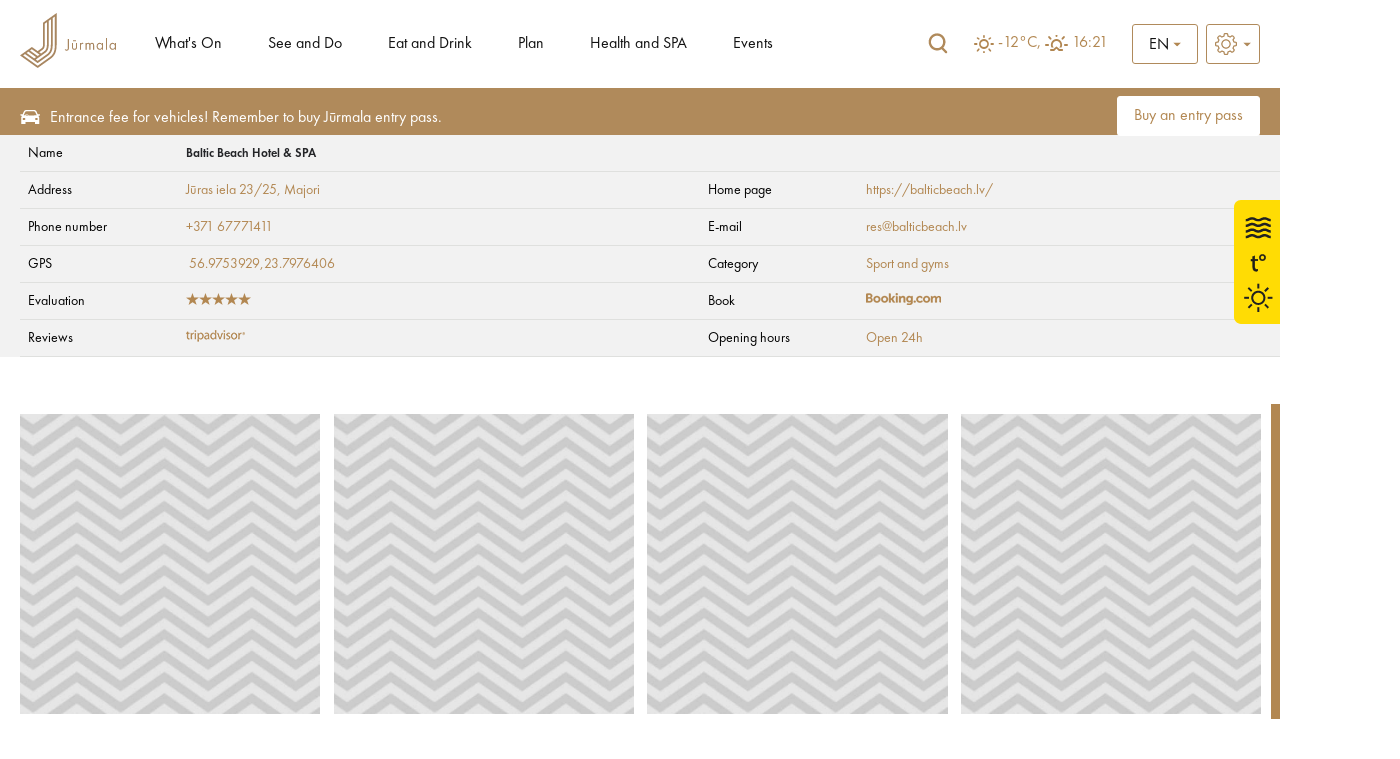

--- FILE ---
content_type: text/html; charset=UTF-8
request_url: https://visitjurmala.lv/en/health-and-spa/sport-and-gyms/baltic-beach-hotel-spa
body_size: 29002
content:
<!DOCTYPE html>
<html lang="en">
<head>
    <title>Baltic Beach Hotel &amp; SPA - Official Tourism site</title>
    <meta http-equiv="Content-Type" content="text/html; charset=utf-8" />
    <meta property="og:title" content="Baltic Beach Hotel &amp; SPA" />
            <meta property="og:description" content="&amp;nbsp;" />
            <meta property="og:type" content="website" />
        	<meta property="og:url" content="https://visitjurmala.lv/en/health-and-spa/sport-and-gyms/baltic-beach-hotel-spa/" />
            <meta property="og:image" content="https://visitjurmala.lv//images/catalog/987ddeab75f25bf34203034fbd2fa90c/000/000/071/s2_7193.jpg" />
            <meta property="og:site_name" content="Jūrmala tourism information centre" />    <link rel="shortcut icon" href="/images/favicon.ico" />
    <link rel="stylesheet" type="text/css" href="/css/style.css?v=1.0220260118090433" />
    <link rel="stylesheet" type="text/css" href="/css/fontello/css/fontello.css?v=1.0220260118090433" />
    <link rel='stylesheet prefetch' href='https://cdnjs.cloudflare.com/ajax/libs/weather-icons/2.0.9/css/weather-icons.min.css'>
    <meta name="viewport" content="width=device-width, user-scalable=yes" />
    <meta name="google-site-verification" content="sm9MATCEKQjzPE2loq0MCD2BTCnWijjMe1tWXTpVeo0" />
        <script type="text/javascript" src="/jvs/ui-1.14.1/external/jquery/jquery.js"></script>
    <script type="text/javascript">var language = "en";</script>
    <script type="text/javascript" src="/jvs/js.lang.php" async></script>
        <script>
  (function(i,s,o,g,r,a,m){i['GoogleAnalyticsObject']=r;i[r]=i[r]||function(){
  (i[r].q=i[r].q||[]).push(arguments)},i[r].l=1*new Date();a=s.createElement(o),
  m=s.getElementsByTagName(o)[0];a.async=1;a.src=g;m.parentNode.insertBefore(a,m)
  })(window,document,'script','https://www.google-analytics.com/analytics.js','ga');

  ga('create', 'UA-82479745-1', 'auto');
  ga('send', 'pageview');

</script>
 
<!-- Facebook Pixel Code -->
<script>
  !function(f,b,e,v,n,t,s)
  {if(f.fbq)return;n=f.fbq=function(){n.callMethod?
  n.callMethod.apply(n,arguments):n.queue.push(arguments)};
  if(!f._fbq)f._fbq=n;n.push=n;n.loaded=!0;n.version='2.0';
  n.queue=[];t=b.createElement(e);t.async=!0;
  t.src=v;s=b.getElementsByTagName(e)[0];
  s.parentNode.insertBefore(t,s)}(window, document,'script',
  'https://connect.facebook.net/en_US/fbevents.js');
  fbq('init', '563670004227690');
  fbq('track', 'PageView');
</script>
<noscript><img height="1" width="1" style="display:none"
  src="https://www.facebook.com/tr?id=563670004227690&ev=PageView&noscript=1"
/></noscript>
<!-- End Facebook Pixel Code -->
 
<!-- Global site tag (gtag.js) - Google Ads: 668330538 -->
<script async src="https://www.googletagmanager.com/gtag/js?id=AW-668330538"></script>
<script>
  window.dataLayer = window.dataLayer || [];
  function gtag(){dataLayer.push(arguments);}
  gtag('js', new Date());

  gtag('config', 'AW-668330538');
</script>
 
<!-- Global site tag (gtag.js) - Google Analytics -->
<script async src="https://www.googletagmanager.com/gtag/js?id=UA-82479745-3"></script>
<script>
  window.dataLayer = window.dataLayer || [];
  function gtag(){dataLayer.push(arguments);}
  gtag('js', new Date());

  gtag('config', 'UA-82479745-3');
</script>
</head>
<body >
        <div class="weather-side-sticker">
            <a href="https://visitjurmala.lv/en/weather-and-water-temperature-in-jurmala/" title="">
            <?xml version="1.0" encoding="utf-8"?>
<!-- Generator: Adobe Illustrator 26.3.1, SVG Export Plug-In . SVG Version: 6.00 Build 0)  -->
<svg version="1.1" id="9f0e13d66416a86432f3358afc237e83" xmlns="http://www.w3.org/2000/svg" xmlns:xlink="http://www.w3.org/1999/xlink" x="0px" y="0px"
	 viewBox="0 0 259 160" style="enable-background:new 0 0 259 160;" xml:space="preserve">
<style type="text/css">
	.MZVXXckQXbPVJTxdxusr{fill:#FFDC04;}
	.xVBJlXzoQurAhmMlcjGl{fill:#212121;}
	.tlBwrtLqfjqreihdpFpu{fill:#1D1D1B;}
	.GlDbdNOKzrFJnAFEllAW{enable-background:new    ;}
	.gwkJCnROWKJjaCcdPCSv{fill:none;stroke:#1D1D1B;stroke-width:0.5;stroke-miterlimit:10;}
</style>
<path class="MZVXXckQXbPVJTxdxusr" d="M8.9,160H259V0H8.9C4,0,0,4,0,8.9v142.2C0,156,4,160,8.9,160z"/>
<path class="xVBJlXzoQurAhmMlcjGl" d="M39.6,43.9c-2.2,0-3.6,0.7-4.8,1.3c-1.1,0.5-1.9,1-3.3,1c-1.5,0-2.3-0.4-3.3-1c-1.2-0.6-2.5-1.3-4.8-1.3
	c-2.2,0-3.6,0.7-4.8,1.3c-1.1,0.5-1.9,1-3.3,1v3.2c2.2,0,3.6-0.7,4.8-1.3c1.1-0.5,1.9-1,3.3-1s2.3,0.4,3.3,1
	c1.2,0.6,2.5,1.3,4.8,1.3s3.6-0.7,4.8-1.3c1.1-0.5,1.9-1,3.3-1c1.5,0,2.3,0.4,3.3,1c1.2,0.6,2.6,1.3,4.8,1.3v-3.2
	c-1.5,0-2.3-0.4-3.3-1C43.2,44.6,41.8,43.9,39.6,43.9 M39.6,36.7c-2.2,0-3.6,0.7-4.8,1.3c-1.1,0.5-1.9,1-3.3,1c-1.5,0-2.3-0.4-3.3-1
	c-1.2-0.6-2.5-1.3-4.8-1.3c-2.2,0-3.6,0.7-4.8,1.3c-1.1,0.5-1.9,1-3.3,1v3.2c2.2,0,3.6-0.7,4.8-1.3c1.1-0.6,1.9-1,3.3-1
	c1.5,0,2.3,0.4,3.3,1c1.2,0.6,2.5,1.3,4.8,1.3s3.6-0.7,4.8-1.3c1.1-0.6,1.9-1,3.3-1c1.5,0,2.3,0.4,3.3,1c1.2,0.6,2.6,1.3,4.8,1.3V39
	c-1.5,0-2.3-0.4-3.3-1C43.2,37.4,41.8,36.7,39.6,36.7 M44.4,23.5c-1.2-0.6-2.6-1.3-4.8-1.3s-3.6,0.7-4.8,1.3c-1.1,0.5-1.9,1-3.3,1
	c-1.5,0-2.3-0.4-3.3-1c-1.2-0.6-2.5-1.3-4.8-1.3c-2.2,0-3.6,0.7-4.8,1.3c-1.1,0.5-1.9,1-3.3,1v3.1c2.2,0,3.6-0.7,4.8-1.3
	c1.1-0.5,1.9-1,3.3-1s2.3,0.4,3.3,1c1.2,0.6,2.5,1.3,4.8,1.3s3.6-0.7,4.8-1.3c1.1-0.5,1.9-1,3.3-1c1.5,0,2.3,0.4,3.3,1
	c1.2,0.6,2.6,1.3,4.8,1.3v-3.2C46.3,24.5,45.5,24.1,44.4,23.5 M39.6,29.4c-2.2,0-3.6,0.7-4.8,1.3c-1.1,0.6-1.9,1-3.3,1
	c-1.5,0-2.3-0.4-3.3-1c-1.2-0.6-2.5-1.3-4.8-1.3c-2.2,0-3.6,0.7-4.8,1.3c-1.1,0.6-1.9,1-3.3,1v3.2c2.2,0,3.6-0.7,4.8-1.3
	c1.1-0.5,1.9-1,3.3-1c1.4,0,2.3,0.4,3.3,1c1.2,0.6,2.5,1.3,4.8,1.3s3.6-0.7,4.8-1.3c1.1-0.5,1.9-1,3.3-1c1.5,0,2.3,0.4,3.3,1
	c1.2,0.6,2.6,1.3,4.8,1.3v-3.2c-1.5,0-2.3-0.4-3.3-1C43.2,30.1,41.8,29.4,39.6,29.4"/>
<g>
	<path class="xVBJlXzoQurAhmMlcjGl" d="M31.5,135.4c-5.1,0-9.2-4.1-9.2-9.2s4.1-9.2,9.2-9.2s9.2,4.1,9.2,9.2S36.5,135.4,31.5,135.4z M31.5,119.7
		c-3.6,0-6.6,2.9-6.6,6.6s3,6.6,6.6,6.6s6.6-2.9,6.6-6.6C38.1,122.6,35.1,119.7,31.5,119.7z"/>
	<g>
		<rect x="30.2" y="138.3" class="xVBJlXzoQurAhmMlcjGl" width="2.6" height="6.2"/>
		<rect x="30.2" y="108" class="xVBJlXzoQurAhmMlcjGl" width="2.6" height="6.2"/>
		<rect x="13.2" y="124.9" class="xVBJlXzoQurAhmMlcjGl" width="6.2" height="2.6"/>
		<rect x="43.6" y="124.9" class="xVBJlXzoQurAhmMlcjGl" width="6.2" height="2.6"/>
	</g>
	<g>
		
			<rect x="17.7" y="135.7" transform="matrix(0.7071 -0.7071 0.7071 0.7071 -90.7722 54.7991)" class="xVBJlXzoQurAhmMlcjGl" width="6.2" height="2.6"/>
		
			<rect x="39.1" y="114.2" transform="matrix(0.7071 -0.7071 0.7071 0.7071 -69.3155 63.6902)" class="xVBJlXzoQurAhmMlcjGl" width="6.2" height="2.6"/>
		
			<rect x="19.5" y="112.4" transform="matrix(0.7071 -0.7071 0.7071 0.7071 -75.6058 48.5209)" class="xVBJlXzoQurAhmMlcjGl" width="2.6" height="6.2"/>
		
			<rect x="40.9" y="133.9" transform="matrix(0.7071 -0.7071 0.7071 0.7071 -84.4862 69.9735)" class="xVBJlXzoQurAhmMlcjGl" width="2.6" height="6.2"/>
	</g>
</g>
<g>
	<g>
		<path class="tlBwrtLqfjqreihdpFpu" d="M27,72.1v4.3H31v2.1H27v8.2c0,1.9,0.5,2.9,2.1,2.9c0.7,0,1.2-0.1,1.6-0.2l0.1,2.1c-0.5,0.2-1.4,0.4-2.4,0.4
			c-1.3,0-2.3-0.4-3-1.2c-0.8-0.8-1.1-2.2-1.1-3.9v-8.2H22v-2.1h2.3v-3.6L27,72.1z"/>
		<path class="tlBwrtLqfjqreihdpFpu" d="M28.4,92.2c-1.4,0-2.5-0.4-3.2-1.3c-0.8-0.8-1.1-2.1-1.1-4.1v-7.9h-2.3v-2.7H24v-3.6l3.3-0.9v4.4h3.9v2.7
			h-3.9v7.8c0,1.9,0.5,2.6,1.8,2.6c0.7,0,1.2-0.1,1.5-0.2l0.4-0.1l0.2,2.7l-0.2,0.1C30.3,92.1,29.4,92.2,28.4,92.2z M22.3,78.2h2.3
			v8.6c0,1.8,0.3,3,1,3.7c0.6,0.7,1.6,1.1,2.8,1.1c0.8,0,1.6-0.1,2.1-0.3l-0.1-1.5c-0.3,0.1-0.8,0.1-1.3,0.1c-2.1,0-2.4-1.8-2.4-3.2
			v-8.5h3.9v-1.5h-3.9v-4.2l-2.1,0.6v3.7h-2.3V78.2z"/>
	</g>
	<g>
		<path class="tlBwrtLqfjqreihdpFpu" d="M41,74.2c0,2.5-2,4.2-4.2,4.2c-2.4,0-4.1-1.8-4.1-4c0-2.4,1.8-4.2,4.2-4.2C39.4,70.2,41,72.1,41,74.2z
			 M34.4,74.4c0,1.4,1.1,2.6,2.4,2.6c1.4,0,2.5-1.2,2.5-2.7c0-1.2-0.7-2.6-2.5-2.6C35.2,71.6,34.4,73,34.4,74.4z"/>
		<path class="tlBwrtLqfjqreihdpFpu" d="M36.8,78.7c-2.5,0-4.4-1.9-4.4-4.3c0-1.2,0.4-2.4,1.3-3.2c0.8-0.8,2-1.3,3.2-1.3c2.9,0,4.4,2.2,4.4,4.4
			C41.3,77,39,78.7,36.8,78.7z M36.9,70.5c-1.1,0-2,0.4-2.8,1.1c-0.7,0.7-1.1,1.7-1.1,2.8c0,2.1,1.6,3.7,3.8,3.7
			c1.9,0,3.9-1.4,3.9-3.9C40.7,72.4,39.4,70.5,36.9,70.5z M36.8,77.2c-1.5,0-2.8-1.3-2.8-2.9c0-1.5,0.9-3.1,2.8-3.1
			c1.9,0,2.8,1.5,2.8,2.9C39.6,76,38.4,77.2,36.8,77.2z M36.8,71.9c-1.5,0-2.1,1.3-2.1,2.4c0,1.3,0.9,2.2,2.1,2.2
			c1.2,0,2.2-1,2.2-2.4C39,73.4,38.5,71.9,36.8,71.9z"/>
	</g>
</g>
<g class="GlDbdNOKzrFJnAFEllAW">
	<path class="tlBwrtLqfjqreihdpFpu" d="M78,41h-1.8L72,28.7h2.5l2.7,8.4l3-8.5h1.3l2.8,8.5l2.9-8.4h2.5L85.4,41h-1.8l-2.7-7.8L78,41z"/>
	<path class="tlBwrtLqfjqreihdpFpu" d="M96.4,33h2.2v8h-2.2v-1c-0.8,1.2-1.9,1.3-2.5,1.3c-2.4,0-4.1-1.9-4.1-4.3s1.6-4.2,4-4.2c0.6,0,1.8,0.1,2.6,1.3
		V33z M92.2,37c0,1.3,0.9,2.3,2.2,2.3c1.3,0,2.2-1,2.2-2.3c0-1.3-0.9-2.2-2.2-2.2C93.1,34.7,92.2,35.7,92.2,37z"/>
	<path class="tlBwrtLqfjqreihdpFpu" d="M103,34.9V41h-2.2v-6.1h-0.9V33h0.9v-2.7h2.2V33h1.5v1.9H103z"/>
	<path class="tlBwrtLqfjqreihdpFpu" d="M113.6,38.8c-0.2,0.6-1.1,2.5-3.9,2.5c-1.3,0-2.3-0.4-3.1-1.1c-0.9-0.8-1.3-1.9-1.3-3.1c0-1.6,0.6-2.6,1.2-3.1
		c0.9-0.9,2-1.1,3-1.1c1.6,0,2.5,0.6,3.1,1.3c0.8,1.1,1,2.2,1,3.1v0.2h-6c0,0.5,0.1,1,0.4,1.3c0.2,0.4,0.7,0.8,1.6,0.8
		c0.9,0,1.5-0.4,1.9-1.1L113.6,38.8z M111.5,35.9c-0.2-1.1-1.1-1.6-1.9-1.6s-1.7,0.5-1.9,1.6H111.5z"/>
	<path class="tlBwrtLqfjqreihdpFpu" d="M115.4,33h2.2v1.2c0.4-0.7,0.8-1,1-1.1c0.4-0.2,0.8-0.4,1.3-0.4c0.4,0,0.7,0.1,1,0.2l-0.3,2.1
		c-0.3-0.2-0.6-0.3-1.1-0.3c-0.4,0-1.1,0.1-1.5,0.6c-0.4,0.5-0.4,1.2-0.4,1.8V41h-2.2V33z"/>
	<path class="tlBwrtLqfjqreihdpFpu" d="M128.5,34.9V41h-2.2v-6.1h-0.9V33h0.9v-2.7h2.2V33h1.5v1.9H128.5z"/>
	<path class="tlBwrtLqfjqreihdpFpu" d="M139.1,38.8c-0.2,0.6-1.1,2.5-3.9,2.5c-1.3,0-2.3-0.4-3.1-1.1c-0.9-0.8-1.3-1.9-1.3-3.1c0-1.6,0.6-2.6,1.2-3.1
		c0.9-0.9,2-1.1,3-1.1c1.6,0,2.5,0.6,3.1,1.3c0.8,1.1,1,2.2,1,3.1v0.2h-6c0,0.5,0.1,1,0.4,1.3c0.2,0.4,0.7,0.8,1.6,0.8
		c0.9,0,1.5-0.4,1.9-1.1L139.1,38.8z M137,35.9c-0.2-1.1-1.1-1.6-1.9-1.6c-0.8,0-1.7,0.5-1.9,1.6H137z"/>
	<path class="tlBwrtLqfjqreihdpFpu" d="M140.9,33h2.2v0.9c0.8-1.1,1.9-1.2,2.4-1.2c1.7,0,2.3,1.1,2.5,1.5c0.4-0.6,1.2-1.5,2.6-1.5
		c1.2,0,1.8,0.6,2.2,1c0.5,0.7,0.6,1.4,0.6,2.2v5h-2.2v-4.3c0-0.9-0.2-1.4-0.4-1.6c-0.3-0.4-0.7-0.4-0.9-0.4c-0.6,0-1,0.3-1.2,0.7
		c-0.3,0.5-0.3,1.1-0.3,1.5V41H146v-4.3c0-0.9-0.2-1.4-0.4-1.6c-0.3-0.4-0.7-0.4-0.9-0.4c-0.6,0-1,0.3-1.2,0.7
		c-0.3,0.5-0.3,1.1-0.3,1.5V41h-2.2V33z"/>
	<path class="tlBwrtLqfjqreihdpFpu" d="M157.7,45.2h-2.2V33h2.2v1c0.4-0.5,1.1-1.3,2.6-1.3c0.7,0,1.8,0.2,2.7,1.1c0.6,0.6,1.2,1.6,1.2,3.2
		c0,1.8-0.8,2.8-1.3,3.2c-0.6,0.6-1.5,1-2.7,1c-0.6,0-1.7-0.1-2.6-1.3V45.2z M158.2,35.3c-0.5,0.4-0.8,1-0.8,1.7
		c0,0.7,0.3,1.3,0.7,1.7c0.3,0.3,0.8,0.5,1.5,0.5c0.7,0,1.2-0.3,1.5-0.6c0.5-0.4,0.7-1.1,0.7-1.7s-0.2-1.3-0.7-1.7
		c-0.4-0.4-1-0.6-1.5-0.6C159.1,34.7,158.6,34.9,158.2,35.3z"/>
	<path class="tlBwrtLqfjqreihdpFpu" d="M173.8,38.8c-0.2,0.6-1.1,2.5-3.9,2.5c-1.3,0-2.3-0.4-3.1-1.1c-0.9-0.8-1.3-1.9-1.3-3.1c0-1.6,0.6-2.6,1.2-3.1
		c0.9-0.9,2-1.1,3-1.1c1.6,0,2.5,0.6,3.1,1.3c0.8,1.1,1,2.2,1,3.1v0.2h-6c0,0.5,0.1,1,0.4,1.3c0.2,0.4,0.7,0.8,1.6,0.8
		s1.5-0.4,1.9-1.1L173.8,38.8z M171.7,35.9c-0.2-1.1-1.1-1.6-1.9-1.6c-0.8,0-1.7,0.5-1.9,1.6H171.7z"/>
	<path class="tlBwrtLqfjqreihdpFpu" d="M175.6,33h2.2v1.2c0.3-0.7,0.8-1,1-1.1c0.4-0.2,0.8-0.4,1.3-0.4c0.4,0,0.7,0.1,1,0.2l-0.3,2.1
		c-0.3-0.2-0.6-0.3-1.1-0.3c-0.4,0-1,0.1-1.5,0.6c-0.4,0.5-0.4,1.2-0.4,1.8V41h-2.2V33z"/>
	<path class="tlBwrtLqfjqreihdpFpu" d="M188.1,33h2.2v8h-2.2v-1c-0.8,1.2-1.9,1.3-2.5,1.3c-2.4,0-4.1-1.9-4.1-4.3s1.6-4.2,4-4.2
		c0.6,0,1.8,0.1,2.6,1.3V33z M183.9,37c0,1.3,0.9,2.3,2.2,2.3c1.3,0,2.2-1,2.2-2.3c0-1.3-0.9-2.2-2.2-2.2
		C184.9,34.7,183.9,35.7,183.9,37z"/>
	<path class="tlBwrtLqfjqreihdpFpu" d="M194.8,34.9V41h-2.2v-6.1h-0.9V33h0.9v-2.7h2.2V33h1.5v1.9H194.8z"/>
	<path class="tlBwrtLqfjqreihdpFpu" d="M199.7,33v4.5c0,0.4,0,1,0.5,1.4c0.3,0.2,0.7,0.4,1.1,0.4c0.4,0,0.9-0.2,1.1-0.4c0.4-0.4,0.5-1,0.5-1.4V33h2.2
		v4.9c0,0.7-0.1,1.7-1,2.5c-0.7,0.6-1.9,0.9-2.9,0.9c-1,0-2.2-0.3-2.9-0.9c-0.9-0.8-1-1.7-1-2.5V33H199.7z"/>
	<path class="tlBwrtLqfjqreihdpFpu" d="M207.4,33h2.2v1.2c0.4-0.7,0.8-1,1-1.1c0.4-0.2,0.8-0.4,1.3-0.4c0.4,0,0.7,0.1,1,0.2l-0.3,2.1
		c-0.3-0.2-0.6-0.3-1.1-0.3c-0.4,0-1.1,0.1-1.5,0.6c-0.4,0.5-0.4,1.2-0.4,1.8V41h-2.2V33z"/>
	<path class="tlBwrtLqfjqreihdpFpu" d="M221.4,38.8c-0.2,0.6-1.1,2.5-3.9,2.5c-1.3,0-2.3-0.4-3.1-1.1c-0.9-0.8-1.3-1.9-1.3-3.1c0-1.6,0.6-2.6,1.2-3.1
		c0.9-0.9,2-1.1,3-1.1c1.6,0,2.5,0.6,3.1,1.3c0.8,1.1,1,2.2,1,3.1v0.2h-6c0,0.5,0.1,1,0.4,1.3c0.2,0.4,0.7,0.8,1.6,0.8
		s1.5-0.4,1.9-1.1L221.4,38.8z M219.4,35.9c-0.2-1.1-1.1-1.6-1.9-1.6c-0.8,0-1.7,0.5-1.9,1.6H219.4z"/>
</g>
<g class="GlDbdNOKzrFJnAFEllAW">
	<path class="tlBwrtLqfjqreihdpFpu" d="M80.9,86.2h-1.8l-4.3-12.3h2.5l2.7,8.4l3-8.5h1.3l2.8,8.5l2.9-8.4h2.5l-4.6,12.3h-1.8l-2.7-7.8L80.9,86.2z"/>
	<path class="tlBwrtLqfjqreihdpFpu" d="M101.1,84c-0.2,0.6-1.1,2.5-3.9,2.5c-1.3,0-2.3-0.4-3.1-1.1c-0.9-0.8-1.3-1.9-1.3-3.1c0-1.6,0.6-2.6,1.2-3.1
		c0.9-0.9,2-1.1,3-1.1c1.6,0,2.5,0.6,3.1,1.3c0.8,1.1,1,2.2,1,3.1v0.2h-6c0,0.5,0.1,1,0.4,1.3c0.2,0.4,0.7,0.8,1.6,0.8
		c0.9,0,1.5-0.4,1.9-1.1L101.1,84z M99,81.2c-0.2-1.1-1.1-1.6-1.9-1.6s-1.7,0.5-1.9,1.6H99z"/>
	<path class="tlBwrtLqfjqreihdpFpu" d="M109.2,78.2h2.2v8h-2.2v-1c-0.8,1.2-1.9,1.3-2.5,1.3c-2.4,0-4.1-1.9-4.1-4.3s1.6-4.2,4-4.2
		c0.6,0,1.8,0.1,2.6,1.3V78.2z M105,82.2c0,1.3,0.9,2.3,2.2,2.3c1.3,0,2.2-1,2.2-2.3c0-1.3-0.9-2.2-2.2-2.2
		C105.9,80,105,81,105,82.2z"/>
	<path class="tlBwrtLqfjqreihdpFpu" d="M115.8,80.1v6.1h-2.2v-6.1h-0.9v-1.9h0.9v-2.7h2.2v2.7h1.5v1.9H115.8z"/>
	<path class="tlBwrtLqfjqreihdpFpu" d="M118.6,72.8h2.2v6.5c0.4-0.6,1.2-1.3,2.5-1.3c0.7,0,1.7,0.2,2.4,1c0.6,0.7,0.6,1.5,0.6,2.2v5H124v-4.3
		c0-0.4,0-1.1-0.4-1.6c-0.4-0.4-0.8-0.4-1.1-0.4c-0.6,0-1,0.2-1.4,0.7c-0.4,0.5-0.4,1.1-0.4,1.5v4.1h-2.2V72.8z"/>
	<path class="tlBwrtLqfjqreihdpFpu" d="M136,84c-0.2,0.6-1.1,2.5-3.9,2.5c-1.3,0-2.3-0.4-3.1-1.1c-0.9-0.8-1.3-1.9-1.3-3.1c0-1.6,0.6-2.6,1.2-3.1
		c0.9-0.9,2-1.1,3-1.1c1.6,0,2.5,0.6,3.1,1.3c0.8,1.1,1,2.2,1,3.1v0.2h-6c0,0.5,0.1,1,0.4,1.3c0.2,0.4,0.7,0.8,1.6,0.8
		c0.9,0,1.5-0.4,1.9-1.1L136,84z M134,81.2c-0.2-1.1-1.1-1.6-1.9-1.6c-0.8,0-1.7,0.5-1.9,1.6H134z"/>
	<path class="tlBwrtLqfjqreihdpFpu" d="M137.8,78.2h2.2v1.2c0.4-0.7,0.8-1,1-1.1c0.4-0.2,0.8-0.4,1.3-0.4c0.4,0,0.7,0.1,1,0.2l-0.3,2.1
		c-0.3-0.2-0.6-0.3-1.1-0.3c-0.4,0-1.1,0.1-1.5,0.6c-0.4,0.5-0.4,1.2-0.4,1.8v3.8h-2.2V78.2z"/>
	<path class="tlBwrtLqfjqreihdpFpu" d="M154.8,80.7c-0.5-0.4-1.1-0.7-1.8-0.7c-1.5,0-2.2,1.1-2.2,2.2c0,1.3,1,2.3,2.3,2.3c0.5,0,1.2-0.1,1.8-0.7V86
		c-0.4,0.2-1.1,0.5-2.1,0.5c-1.3,0-2.4-0.5-3.1-1.2c-0.6-0.6-1.3-1.6-1.3-3.1c0-1.4,0.6-2.5,1.4-3.2c1-0.9,2.1-1,2.9-1
		c0.8,0,1.5,0.2,2.2,0.5V80.7z"/>
	<path class="tlBwrtLqfjqreihdpFpu" d="M163.8,79.1c0.8,0.7,1.3,1.8,1.3,3.1c0,1.3-0.6,2.4-1.3,3.1c-0.7,0.6-1.7,1.1-3.2,1.1c-1.5,0-2.5-0.5-3.2-1.1
		c-0.8-0.7-1.3-1.8-1.3-3.1c0-1.3,0.6-2.4,1.3-3.1c0.7-0.6,1.7-1.1,3.2-1.1C162.1,78,163.2,78.5,163.8,79.1z M162.9,82.2
		c0-1.3-1-2.3-2.2-2.3s-2.2,1-2.2,2.3c0,1.2,0.9,2.2,2.2,2.2S162.9,83.4,162.9,82.2z"/>
	<path class="tlBwrtLqfjqreihdpFpu" d="M166.9,78.2h2.2v1c0.4-0.6,1.2-1.3,2.5-1.3c0.7,0,1.7,0.2,2.4,1c0.6,0.7,0.6,1.5,0.6,2.2v5h-2.2v-4.3
		c0-0.4,0-1.1-0.4-1.6c-0.4-0.4-0.8-0.4-1.1-0.4c-0.6,0-1,0.2-1.4,0.7c-0.4,0.5-0.4,1.1-0.4,1.5v4.1h-2.2V78.2z"/>
	<path class="tlBwrtLqfjqreihdpFpu" d="M182.9,72.8h2.2v13.4h-2.2v-1c-0.8,1.2-1.9,1.3-2.5,1.3c-2.4,0-4.1-1.9-4.1-4.3s1.6-4.2,4-4.2
		c0.6,0,1.8,0.1,2.6,1.3V72.8z M178.7,82.2c0,1.3,0.9,2.3,2.2,2.3c1.3,0,2.2-1,2.2-2.3c0-1.3-0.9-2.2-2.2-2.2
		C179.6,80,178.7,81,178.7,82.2z"/>
	<path class="tlBwrtLqfjqreihdpFpu" d="M188.4,73.5c0.7,0,1.3,0.6,1.3,1.3s-0.6,1.3-1.3,1.3s-1.3-0.6-1.3-1.3S187.6,73.5,188.4,73.5z M189.5,78.2v8
		h-2.2v-8H189.5z"/>
	<path class="tlBwrtLqfjqreihdpFpu" d="M193.9,80.1v6.1h-2.2v-6.1h-0.9v-1.9h0.9v-2.7h2.2v2.7h1.5v1.9H193.9z"/>
	<path class="tlBwrtLqfjqreihdpFpu" d="M197.7,73.5c0.7,0,1.3,0.6,1.3,1.3s-0.6,1.3-1.3,1.3s-1.3-0.6-1.3-1.3S197,73.5,197.7,73.5z M198.9,78.2v8
		h-2.2v-8H198.9z"/>
	<path class="tlBwrtLqfjqreihdpFpu" d="M208.4,79.1c0.8,0.7,1.3,1.8,1.3,3.1c0,1.3-0.6,2.4-1.3,3.1c-0.7,0.6-1.7,1.1-3.2,1.1c-1.5,0-2.5-0.5-3.2-1.1
		c-0.8-0.7-1.3-1.8-1.3-3.1c0-1.3,0.6-2.4,1.3-3.1c0.7-0.6,1.7-1.1,3.2-1.1C206.7,78,207.7,78.5,208.4,79.1z M207.4,82.2
		c0-1.3-1-2.3-2.2-2.3c-1.3,0-2.2,1-2.2,2.3c0,1.2,0.9,2.2,2.2,2.2C206.5,84.5,207.4,83.4,207.4,82.2z"/>
	<path class="tlBwrtLqfjqreihdpFpu" d="M211.5,78.2h2.2v1c0.4-0.6,1.2-1.3,2.5-1.3c0.7,0,1.7,0.2,2.4,1c0.6,0.7,0.6,1.5,0.6,2.2v5h-2.2v-4.3
		c0-0.4,0-1.1-0.4-1.6c-0.4-0.4-0.8-0.4-1.1-0.4c-0.6,0-1,0.2-1.4,0.7c-0.4,0.5-0.4,1.1-0.4,1.5v4.1h-2.2V78.2z"/>
	<path class="tlBwrtLqfjqreihdpFpu" d="M225.7,80.1c-0.5-0.5-1.1-0.5-1.3-0.5c-0.5,0-0.9,0.3-0.9,0.6c0,0.2,0.1,0.5,0.7,0.7l0.5,0.2
		c0.6,0.2,1.6,0.5,2,1.1c0.2,0.3,0.4,0.8,0.4,1.3c0,0.7-0.2,1.4-0.9,2s-1.4,0.8-2.4,0.8c-1.7,0-2.6-0.8-3.1-1.3l1.2-1.4
		c0.4,0.5,1.1,0.9,1.8,0.9c0.6,0,1.1-0.3,1.1-0.9c0-0.5-0.4-0.7-0.7-0.8l-0.5-0.2c-0.6-0.2-1.2-0.5-1.7-1c-0.4-0.4-0.6-0.9-0.6-1.5
		c0-0.8,0.4-1.4,0.8-1.8c0.6-0.5,1.4-0.6,2.1-0.6c0.6,0,1.5,0.1,2.5,0.8L225.7,80.1z"/>
</g>
<g class="GlDbdNOKzrFJnAFEllAW">
	<path class="tlBwrtLqfjqreihdpFpu" d="M79.2,121.9c-0.7-0.9-1.5-1-2-1c-1.3,0-1.7,0.8-1.7,1.4c0,0.3,0.1,0.6,0.4,0.8s0.7,0.4,1.4,0.7
		c0.9,0.4,1.8,0.7,2.4,1.2c0.6,0.5,1,1.3,1,2.6c0,2.4-1.7,4-4.2,4c-2.2,0-3.5-1.4-4.2-2.3l1.5-1.5c0.6,1.2,1.7,1.6,2.5,1.6
		c1.1,0,1.9-0.7,1.9-1.7c0-0.4-0.2-0.8-0.5-1.1c-0.5-0.4-1.2-0.7-1.9-0.9c-0.6-0.2-1.4-0.5-2-1.1c-0.4-0.4-1-1-1-2.3
		c0-1.8,1.2-3.6,3.9-3.6c0.8,0,2.2,0.2,3.4,1.4L79.2,121.9z"/>
	<path class="tlBwrtLqfjqreihdpFpu" d="M84.8,123.5v4.5c0,0.4,0,1,0.5,1.4c0.3,0.2,0.7,0.4,1.1,0.4s0.8-0.2,1.1-0.4c0.4-0.4,0.5-1,0.5-1.4v-4.5h2.2
		v4.9c0,0.7-0.1,1.7-1,2.5c-0.7,0.6-1.9,0.9-2.8,0.9c-1,0-2.1-0.3-2.8-0.9c-0.9-0.8-1-1.7-1-2.5v-4.9H84.8z"/>
	<path class="tlBwrtLqfjqreihdpFpu" d="M92.3,123.5h2.2v1c0.4-0.6,1.2-1.3,2.4-1.3c0.7,0,1.7,0.2,2.3,1c0.6,0.7,0.6,1.5,0.6,2.2v5h-2.2v-4.3
		c0-0.4,0-1.1-0.4-1.6c-0.3-0.4-0.8-0.4-1-0.4c-0.6,0-1,0.2-1.4,0.7c-0.3,0.5-0.3,1.1-0.3,1.5v4.1h-2.2V123.5z"/>
	<path class="tlBwrtLqfjqreihdpFpu" d="M102,123.5h2.2v1.2c0.3-0.7,0.8-1,1-1.1c0.4-0.2,0.8-0.4,1.3-0.4c0.4,0,0.7,0.1,0.9,0.2l-0.3,2.1
		c-0.3-0.2-0.6-0.3-1-0.3c-0.4,0-1,0.1-1.5,0.6c-0.4,0.5-0.4,1.2-0.4,1.8v3.8H102V123.5z"/>
	<path class="tlBwrtLqfjqreihdpFpu" d="M109.6,118.7c0.7,0,1.3,0.6,1.3,1.3s-0.6,1.3-1.3,1.3c-0.7,0-1.3-0.6-1.3-1.3S108.9,118.7,109.6,118.7z
		 M110.7,123.5v8h-2.2v-8H110.7z"/>
	<path class="tlBwrtLqfjqreihdpFpu" d="M117,125.4c-0.5-0.5-1-0.5-1.3-0.5c-0.5,0-0.8,0.3-0.8,0.6c0,0.2,0.1,0.5,0.7,0.7l0.5,0.2
		c0.6,0.2,1.6,0.5,2,1.1c0.2,0.3,0.4,0.8,0.4,1.3c0,0.7-0.2,1.4-0.9,2s-1.4,0.8-2.4,0.8c-1.6,0-2.5-0.8-3-1.3l1.2-1.4
		c0.4,0.5,1.1,0.9,1.7,0.9c0.6,0,1.1-0.3,1.1-0.9c0-0.5-0.4-0.7-0.7-0.8l-0.5-0.2c-0.6-0.2-1.2-0.5-1.7-1c-0.4-0.4-0.6-0.9-0.6-1.5
		c0-0.8,0.4-1.4,0.8-1.8c0.6-0.5,1.4-0.6,2-0.6c0.6,0,1.5,0.1,2.5,0.8L117,125.4z"/>
	<path class="tlBwrtLqfjqreihdpFpu" d="M127.8,129.2c-0.2,0.6-1.1,2.5-3.9,2.5c-1.3,0-2.2-0.4-3-1.1c-0.9-0.8-1.2-1.9-1.2-3.1c0-1.6,0.6-2.6,1.2-3.1
		c0.9-0.9,2-1.1,2.9-1.1c1.6,0,2.5,0.6,3.1,1.3c0.8,1.1,0.9,2.2,0.9,3.1v0.2H122c0,0.5,0.1,1,0.4,1.3c0.2,0.4,0.7,0.8,1.6,0.8
		s1.5-0.4,1.8-1.1L127.8,129.2z M125.7,126.4c-0.2-1.1-1-1.6-1.9-1.6s-1.6,0.5-1.8,1.6H125.7z"/>
	<path class="tlBwrtLqfjqreihdpFpu" d="M137.6,117.4l1.6,0.7l-9.5,17.1l-1.6-0.7L137.6,117.4z"/>
	<path class="tlBwrtLqfjqreihdpFpu" d="M147.6,121.9c-0.7-0.9-1.5-1-2-1c-1.3,0-1.7,0.8-1.7,1.4c0,0.3,0.1,0.6,0.4,0.8c0.3,0.3,0.7,0.4,1.4,0.7
		c0.9,0.4,1.8,0.7,2.4,1.2c0.6,0.5,1,1.3,1,2.6c0,2.4-1.7,4-4.2,4c-2.2,0-3.5-1.4-4.2-2.3l1.5-1.5c0.6,1.2,1.7,1.6,2.5,1.6
		c1.1,0,1.9-0.7,1.9-1.7c0-0.4-0.2-0.8-0.5-1.1c-0.5-0.4-1.2-0.7-1.9-0.9c-0.6-0.2-1.4-0.5-2-1.1c-0.4-0.4-1-1-1-2.3
		c0-1.8,1.2-3.6,3.9-3.6c0.8,0,2.2,0.2,3.4,1.4L147.6,121.9z"/>
	<path class="tlBwrtLqfjqreihdpFpu" d="M153.2,123.5v4.5c0,0.4,0,1,0.5,1.4c0.3,0.2,0.7,0.4,1.1,0.4s0.8-0.2,1.1-0.4c0.4-0.4,0.5-1,0.5-1.4v-4.5h2.2
		v4.9c0,0.7-0.1,1.7-1,2.5c-0.7,0.6-1.9,0.9-2.8,0.9c-1,0-2.1-0.3-2.8-0.9c-0.9-0.8-1-1.7-1-2.5v-4.9H153.2z"/>
	<path class="tlBwrtLqfjqreihdpFpu" d="M160.7,123.5h2.2v1c0.4-0.6,1.2-1.3,2.4-1.3c0.7,0,1.7,0.2,2.3,1c0.6,0.7,0.6,1.5,0.6,2.2v5H166v-4.3
		c0-0.4,0-1.1-0.4-1.6c-0.3-0.4-0.8-0.4-1-0.4c-0.6,0-1,0.2-1.4,0.7c-0.3,0.5-0.3,1.1-0.3,1.5v4.1h-2.2V123.5z"/>
	<path class="tlBwrtLqfjqreihdpFpu" d="M174.6,125.4c-0.5-0.5-1-0.5-1.3-0.5c-0.5,0-0.8,0.3-0.8,0.6c0,0.2,0.1,0.5,0.7,0.7l0.5,0.2
		c0.6,0.2,1.6,0.5,2,1.1c0.2,0.3,0.4,0.8,0.4,1.3c0,0.7-0.2,1.4-0.9,2s-1.4,0.8-2.4,0.8c-1.6,0-2.5-0.8-3-1.3l1.2-1.4
		c0.4,0.5,1.1,0.9,1.7,0.9c0.6,0,1.1-0.3,1.1-0.9c0-0.5-0.4-0.7-0.7-0.8l-0.5-0.2c-0.6-0.2-1.2-0.5-1.7-1c-0.4-0.4-0.6-0.9-0.6-1.5
		c0-0.8,0.4-1.4,0.8-1.8c0.6-0.5,1.4-0.6,2-0.6c0.6,0,1.5,0.1,2.5,0.8L174.6,125.4z"/>
	<path class="tlBwrtLqfjqreihdpFpu" d="M185.3,129.2c-0.2,0.6-1.1,2.5-3.9,2.5c-1.3,0-2.2-0.4-3-1.1c-0.9-0.8-1.2-1.9-1.2-3.1c0-1.6,0.6-2.6,1.2-3.1
		c0.9-0.9,2-1.1,2.9-1.1c1.6,0,2.5,0.6,3.1,1.3c0.8,1.1,0.9,2.2,0.9,3.1v0.2h-5.9c0,0.5,0.1,1,0.4,1.3c0.2,0.4,0.7,0.8,1.6,0.8
		s1.5-0.4,1.8-1.1L185.3,129.2z M183.3,126.4c-0.2-1.1-1-1.6-1.9-1.6s-1.6,0.5-1.8,1.6H183.3z"/>
	<path class="tlBwrtLqfjqreihdpFpu" d="M189.3,125.4v6.1h-2.2v-6.1h-0.9v-1.9h0.9v-2.7h2.2v2.7h1.5v1.9H189.3z"/>
</g>
<line class="gwkJCnROWKJjaCcdPCSv" x1="60.9" y1="22.2" x2="60.9" y2="49.4"/>
<line class="gwkJCnROWKJjaCcdPCSv" x1="60.9" y1="68.4" x2="60.9" y2="95.5"/>
<line class="gwkJCnROWKJjaCcdPCSv" x1="60.9" y1="114.5" x2="60.9" y2="141.7"/>
</svg>
            </a>
        </div>
    
<div style="display:none">
<div id="google_translate_modal" class="google_translate_modal">
    <div class="google_translate_info">
      <h3>Translate</h3>
      Use Google to translate the site. We are not responsible for the accuracy of the translation.    </div>
    <div class="google_translate_select">
        <div id="google_translate_element"></div>
    </div>
</div>
</div><div id="cont">
<div class="header-wrap">
<div id="header">

    <div class="logo">
        <a href="/en/" class="" title="Jūrmala tourism information centre"><?xml version="1.0" encoding="utf-8"?>
<!-- Generator: Adobe Illustrator 16.0.0, SVG Export Plug-In . SVG Version: 6.00 Build 0)  -->
<!DOCTYPE svg PUBLIC "-//W3C//DTD SVG 1.1//EN" "http://www.w3.org/Graphics/SVG/1.1/DTD/svg11.dtd">
<svg version="1.1" id="Layer_1" xmlns="http://www.w3.org/2000/svg" xmlns:xlink="http://www.w3.org/1999/xlink" x="0px" y="0px"
	 width="566.93px" height="319.112px" viewBox="0 0 566.93 319.112" enable-background="new 0 0 566.93 319.112"
	 xml:space="preserve">
<path fill="#A88660" d="M560.334,173.987v5.529h-0.163c-3.407-4.392-7.817-6.599-13.271-6.599c-5.599,0-10.095,1.992-13.506,5.979
	c-3.407,3.982-5.108,8.831-5.108,14.538c0,5.551,1.721,10.322,5.146,14.345c3.436,4.001,7.898,6.011,13.393,6.011
	c5.545,0,10.006-2.144,13.354-6.423h0.164v5.347h6.588v-38.734L560.334,173.987z M557.248,203.443
	c-2.284,2.824-5.454,4.242-9.519,4.242c-3.898,0-6.998-1.448-9.273-4.361c-2.271-2.913-3.42-6.383-3.42-10.381
	c0-3.797,1.189-7.066,3.545-9.809c2.363-2.749,5.385-4.124,9.07-4.124c3.953,0,7.104,1.33,9.459,4.001
	c2.371,2.664,3.545,6.012,3.545,10.014C560.655,197.145,559.529,200.612,557.248,203.443z M331.426,158.431h-18.288v5.238h18.288
	V158.431z M507.764,212.714h6.591v-67.981h-6.591V212.714z M282.353,199.787c0,1.141-0.015,2.059-0.041,2.72
	c-0.026,0.665-0.097,1.579-0.208,2.749c-0.107,1.188-0.315,2.14-0.621,2.854c-0.308,0.713-0.683,1.472-1.155,2.267
	c-0.46,0.802-1.099,1.386-1.895,1.783c-0.798,0.371-1.749,0.564-2.842,0.564c-2.36,0-4.812-1.186-7.324-3.542l-3.885,5.354
	c3.626,3.069,7.304,4.611,11.042,4.611c4.548,0,8.121-1.705,10.704-5.116c0.991-1.249,1.716-2.786,2.18-4.57
	c0.468-1.777,0.748-3.296,0.825-4.536c0.082-1.242,0.124-2.947,0.124-5.139V150.58l-6.904,0.003V199.787z M364.274,174.188
	c-1.181,0.855-2.456,2.177-3.824,3.998h-0.17v-4.206h-6.579v38.73h6.587v-19.361c0-9.567,2.522-14.346,7.584-14.346
	c0.936,0,2.244,0.583,3.952,1.731l3.13-6.004c-2.148-1.223-4.117-1.825-5.942-1.825
	C367.046,172.906,365.463,173.333,364.274,174.188z M330.459,195.57c0,1.499-0.041,2.753-0.122,3.793
	c-0.078,1.041-0.306,2.126-0.657,3.248c-0.354,1.129-0.832,2.029-1.438,2.72c-0.613,0.684-1.461,1.255-2.557,1.687
	c-1.107,0.438-2.42,0.662-3.961,0.662c-1.543,0-2.861-0.224-3.961-0.662c-1.092-0.431-1.947-0.996-2.549-1.687
	c-0.609-0.683-1.089-1.591-1.441-2.72c-0.367-1.122-0.584-2.214-0.666-3.248c-0.077-1.04-0.121-2.295-0.121-3.793v-21.583h-6.58
	v22.334c0,11.64,5.104,17.466,15.322,17.466c10.214,0,15.333-5.829,15.333-17.466v-22.341l-6.603,0.007V195.57z M135.525,183.269
	c0,8.961-0.609,16.251-8.293,21.628l-22.991,16.1l-34.193-23.951L0,246.097l104.263,73.016l73.25-51.279
	c25.232-17.672,38.912-36.383,38.912-84.564V0l-80.9,56.65V183.269z M70.048,210.061l45.168,31.63l-10.968,7.673l-45.162-31.631
	L70.048,210.061z M49.795,224.242l45.165,31.626L84,263.544l-45.165-31.625L49.795,224.242z M193.01,29.412l12.755-8.933v162.79
	c0,44.021-11.08,59.529-34.372,75.832l-67.13,46.998l-85.678-60.002l10.953-7.676l74.717,52.32l58.534-40.98
	c22.312-15.621,30.221-33.023,30.221-66.492V29.412z M169.592,45.808l12.763-8.935v146.396c0,33.632-8.649,45.836-25.681,57.764
	l-52.418,36.698l-10.968-7.685l54.78-38.351c17.864-12.512,21.524-28.408,21.524-48.427V45.808z M146.181,183.269V62.201
	l12.758-8.928v129.996c0,20.532-4.443,30.913-16.994,39.696l-17.437,12.216l-10.971-7.684l19.811-13.87
	C146.181,204.64,146.181,191.264,146.181,183.269z M484.206,179.516h-0.16c-3.41-4.392-7.82-6.599-13.271-6.599
	c-5.596,0-10.105,1.992-13.514,5.979c-3.414,3.982-5.112,8.831-5.112,14.538c0,5.551,1.722,10.322,5.15,14.345
	c3.433,4.001,7.906,6.011,13.397,6.011c5.539,0,9.998-2.144,13.35-6.423h0.16v5.347h6.584v-38.734l-6.584,0.007V179.516z
	 M481.11,203.443c-2.277,2.824-5.458,4.242-9.519,4.242c-3.901,0-6.992-1.448-9.27-4.361c-2.282-2.913-3.419-6.383-3.419-10.381
	c0-3.797,1.189-7.066,3.549-9.809c2.344-2.749,5.387-4.124,9.068-4.124c3.946,0,7.112,1.33,9.457,4.001
	c2.362,2.664,3.549,6.012,3.549,10.014C484.526,197.145,483.391,200.612,481.11,203.443z M425.62,172.898
	c-2.419,0-4.682,0.561-6.803,1.653c-2.113,1.1-3.719,2.697-4.818,4.778c-1.045-1.98-2.512-3.53-4.404-4.685
	c-1.897-1.159-3.993-1.739-6.301-1.739c-3.96,0-7.066,1.762-9.314,5.28h-0.159v-4.206v-0.003h-6.577v38.733h6.592v-20.03
	c0-1.747,0.096-3.318,0.293-4.689c0.189-1.371,0.543-2.805,1.06-4.287c0.521-1.479,1.399-2.634,2.638-3.452
	c1.234-0.843,2.754-1.24,4.577-1.24c4.607,0,6.907,3.897,6.907,11.696v21.999h6.592v-20.518c0-1.756,0.101-3.295,0.289-4.618
	c0.197-1.315,0.547-2.689,1.07-4.116c0.523-1.427,1.371-2.523,2.56-3.304c1.175-0.765,2.671-1.148,4.493-1.148
	c1.59,0,2.89,0.32,3.911,0.937c1.011,0.631,1.747,1.589,2.174,2.853c0.442,1.271,0.725,2.426,0.833,3.462
	c0.1,1.044,0.17,2.359,0.17,3.953v22.494h6.58v-23.564C437.981,178.316,433.854,172.898,425.62,172.898z"/>
</svg>
</a>
    </div>

    <div class="top-menu"><ul class="header-menu" id="top-nav"><li class="has-submenu-li"><a href="https://visitjurmala.lv/en/whats-on/">What's On</a><ul><li><a href="https://visitjurmala.lv/en/whats-on/season-news/" title="Season news" ><span>Season news</span></a></li><li><a href="https://visitjurmala.lv/en/seasonal-offers/" title="Special offers" ><span>Special offers</span></a></li><li><a href="https://visitjurmala.lv/en/whats-on/about-jurmala/" title="About Jūrmala" ><span>About Jūrmala</span></a></li><li><a href="https://visitjurmala.lv/en/whats-on/getting-here/" title="Getting here" ><span>Getting here</span></a></li><li><a href="https://visitjurmala.lv/en/whats-on/practical-information/" title="Practical information" ><span>Practical information</span></a></li><li><a href="https://visitjurmala.lv/en/whats-on/public-toilets-in-jurmala/" title="Public Toilets in Jūrmala" ><span>Public Toilets in Jūrmala</span></a></li></ul>
	</li><li class="has-submenu-li"><a href="https://visitjurmala.lv/en/see-and-do/">See and Do</a><ul><li><a href="https://visitjurmala.lv/en/see-and-do/top10-objects-in-jurmala/" title="TOP10 objects in Jūrmala" ><span>TOP10 objects in Jūrmala</span></a></li><li><a href="https://visitjurmala.lv/en/see-and-do/beach-guide/" title="Beach guide" ><span>Beach guide</span></a></li><li class="has-submenu-li"><a href="https://visitjurmala.lv/en/see-and-do/routes-and-excursions/" title="Routes and excursions" class="has-submenu" ><span>Routes and excursions</span></a><ul><li><a href="https://visitjurmala.lv/en/see-and-do/routes-and-excursions/city-routes/" title="City routes" ><span>City routes</span></a></li><li><a href="https://visitjurmala.lv/en/see-and-do/routes-and-excursions/wooden-architecture-guide/" title="Wooden Architecture Guide" ><span>Wooden Architecture Guide</span></a></li><li><a href="https://visitjurmala.lv/en/see-and-do/routes-and-excursions/nature-trails/" title="Nature trails" ><span>Nature trails</span></a></li><li><a href="https://visitjurmala.lv/en/see-and-do/routes-and-excursions/guided-tours/" title="Guided tours" ><span>Guided tours</span></a></li><li class="has-submenu-li"><a href="https://visitjurmala.lv/en/see-and-do/routes-and-excursions/digital-routes/" title="Digital routes" class="has-submenu" ><span>Digital routes</span></a><ul><li><a href="https://visitjurmala.lv/en/see-and-do/routes-and-excursions/digital-routes/kemeri-resort-park-audio-guide/" title="Ķemeri Resort Park Audio Guide" ><span>Ķemeri Resort Park Audio Guide</span></a></li></ul></li><li><a href="https://visitjurmala.lv/en/see-and-do/routes-and-excursions/cycling-routes/" title="Cycling routes" ><span>Cycling routes</span></a></li></ul></li><li class="has-submenu-li"><a href="https://visitjurmala.lv/en/see-and-do/tourism-attractions/" title="Tourism attractions" class="has-submenu" ><span>Tourism attractions</span></a><ul><li><a href="https://visitjurmala.lv/en/see-and-do/tourism-attractions/art-and-culture/" title="Art and culture" ><span>Art and culture</span></a></li><li><a href="https://visitjurmala.lv/en/see-and-do/tourism-attractions/nature-parks-and-objects/" title="Nature parks and objects" ><span>Nature parks and objects</span></a></li><li><a href="https://visitjurmala.lv/en/see-and-do/tourism-attractions/art-objects/" title="Art objects" ><span>Art objects</span></a></li><li><a href="https://visitjurmala.lv/en/see-and-do/tourism-attractions/parks-and-squares/" title="Parks and squares" ><span>Parks and squares</span></a></li><li><a href="https://visitjurmala.lv/en/see-and-do/tourism-attractions/architecture/" title="Architecture" ><span>Architecture</span></a></li><li><a href="https://visitjurmala.lv/en/see-and-do/tourism-attractions/churches/" title="Churches" ><span>Churches</span></a></li></ul></li><li class="has-submenu-li"><a href="https://visitjurmala.lv/en/see-and-do/active-recreation/" title="Active recreation" class="has-submenu" ><span>Active recreation</span></a><ul><li><a href="https://visitjurmala.lv/en/see-and-do/active-recreation/beach/" title="Beach" ><span>Beach</span></a></li><li><a href="https://visitjurmala.lv/en/see-and-do/active-recreation/water-amusement/" title="Water amusement" ><span>Water amusement</span></a></li><li><a href="https://visitjurmala.lv/en/see-and-do/active-recreation/rope-jumping-/" title="Rope jumping " ><span>Rope jumping </span></a></li><li><a href="https://visitjurmala.lv/en/see-and-do/active-recreation/hiking/" title="Hiking" ><span>Hiking</span></a></li><li><a href="https://visitjurmala.lv/en/see-and-do/active-recreation/nordic-walking/" title="Nordic walking" ><span>Nordic walking</span></a></li><li><a href="https://visitjurmala.lv/en/see-and-do/active-recreation/tennis/" title="Tennis" ><span>Tennis</span></a></li><li><a href="https://visitjurmala.lv/en/see-and-do/active-recreation/bike-rental-and-more/" title="Bike rental and more" ><span>Bike rental and more</span></a></li><li><a href="https://visitjurmala.lv/en/see-and-do/active-recreation/stadiums-and-sports-fields/" title="Stadiums and Sports Fields" ><span>Stadiums and Sports Fields</span></a></li><li><a href="https://visitjurmala.lv/en/see-and-do/active-recreation/billiard/" title="Billiard" ><span>Billiard</span></a></li><li><a href="https://visitjurmala.lv/en/see-and-do/active-recreation/golf/" title="Golf" ><span>Golf</span></a></li></ul></li><li><a href="https://visitjurmala.lv/en/see-and-do/picnic-places/" title="Picnic places" ><span>Picnic places</span></a></li><li><a href="https://visitjurmala.lv/en/see-and-do/for-children/" title="For children" ><span>For children</span></a></li><li><a href="https://visitjurmala.lv/en/see-and-do/map-of-jurmala/" title="Map of Jūrmala" ><span>Map of Jūrmala</span></a></li></ul>
	</li><li class="has-submenu-li"><a href="https://visitjurmala.lv/en/eat-and-drink/">Eat and Drink</a><ul><li><a href="https://visitjurmala.lv/en/eat-and-drink/restaurants/" title="Restaurants" ><span>Restaurants</span></a></li><li><a href="https://visitjurmala.lv/en/eat-and-drink/cafes-and-bars/" title="Cafes and bars" ><span>Cafes and bars</span></a></li><li><a href="https://visitjurmala.lv/en/eat-and-drink/beach-cafes/" title="Beach cafes" ><span>Beach cafes</span></a></li><li><a href="https://visitjurmala.lv/en/eat-and-drink/confectioneries-and-bakeries/" title="Confectioneries and bakeries" ><span>Confectioneries and bakeries</span></a></li><li><a href="https://visitjurmala.lv/en/eat-and-drink/bistros/" title="Bistros" ><span>Bistros</span></a></li></ul>
	</li><li class="has-submenu-li"><a href="https://visitjurmala.lv/en/plan/">Plan</a><ul><li class="has-submenu-li"><a href="https://visitjurmala.lv/en/plan/event-planning/" title="Event Planning" class="has-submenu" ><span>Event Planning</span></a><ul><li><a href="https://visitjurmala.lv/en/plan/event-planning/meeting-venues/" title="Meeting venues" ><span>Meeting venues</span></a></li><li><a href="https://visitjurmala.lv/en/plan/event-planning/business-leisure-activity-guide/" title="Business &amp; Leisure Activity Guide" ><span>Business &amp; Leisure Activity Guide</span></a></li></ul></li><li class="has-submenu-li"><a href="https://visitjurmala.lv/en/plan/accommodation/" title="Accommodation" class="has-submenu" ><span>Accommodation</span></a><ul><li><a href="https://visitjurmala.lv/en/plan/accommodation/resort-hotels/" title="Resort hotels" ><span>Resort hotels</span></a></li><li><a href="https://visitjurmala.lv/en/plan/accommodation/hotels/" title="Hotels" ><span>Hotels</span></a></li><li><a href="https://visitjurmala.lv/en/plan/accommodation/apartment-hotels/" title="Apartment hotels" ><span>Apartment hotels</span></a></li><li><a href="https://visitjurmala.lv/en/plan/accommodation/guest-houses/" title="Guest houses" ><span>Guest houses</span></a></li><li><a href="https://visitjurmala.lv/en/plan/accommodation/rehabilitation-centres-and-health-resorts/" title="Rehabilitation centres and health resorts" ><span>Rehabilitation centres and health resorts</span></a></li><li><a href="https://visitjurmala.lv/en/plan/accommodation/campings/" title="Campings" ><span>Campings</span></a></li><li><a href="https://visitjurmala.lv/en/plan/accommodation/hostels/" title="Hostels" ><span>Hostels</span></a></li></ul></li><li class="has-submenu-li"><a href="https://visitjurmala.lv/en/plan/weddings-in-jurmala/" title="Weddings in Jūrmala" class="has-submenu" ><span>Weddings in Jūrmala</span></a><ul><li><a href="https://visitjurmala.lv/en/plan/weddings-in-jurmala/pre-wedding-parties/" title="Pre-Wedding Parties" ><span>Pre-Wedding Parties</span></a></li><li><a href="https://visitjurmala.lv/en/plan/weddings-in-jurmala/wedding-floristry-and-confectionery-offerings/" title="Wedding Floristry and Confectionery Offerings" ><span>Wedding Floristry and Confectionery Offerings</span></a></li><li><a href="https://visitjurmala.lv/en/plan/weddings-in-jurmala/wedding-ceremony-in-churches/" title="Wedding Ceremony in Churches" ><span>Wedding Ceremony in Churches</span></a></li><li><a href="https://visitjurmala.lv/en/plan/weddings-in-jurmala/wedding-ceremony-venues/" title="Wedding Ceremony Venues" ><span>Wedding Ceremony Venues</span></a></li><li><a href="https://visitjurmala.lv/en/plan/weddings-in-jurmala/wedding-venues/" title="Wedding Venues" ><span>Wedding Venues</span></a></li><li><a href="https://visitjurmala.lv/en/plan/weddings-in-jurmala/wedding-photoshoots/" title="Wedding Photoshoots" ><span>Wedding Photoshoots</span></a></li><li class="has-submenu-li"><a href="https://visitjurmala.lv/en/plan/weddings-in-jurmala/wedding-guest-accommodation/" title="Wedding Guest Accommodation" class="has-submenu" ><span>Wedding Guest Accommodation</span></a><ul><li><a href="https://visitjurmala.lv/en/plan/weddings-in-jurmala/wedding-guest-accommodation/resort-hotels/" title="Resort hotels" ><span>Resort hotels</span></a></li><li><a href="https://visitjurmala.lv/en/plan/weddings-in-jurmala/wedding-guest-accommodation/hotels/" title="Hotels" ><span>Hotels</span></a></li><li><a href="https://visitjurmala.lv/en/plan/weddings-in-jurmala/wedding-guest-accommodation/apartment-hotels/" title="Apartment hotels" ><span>Apartment hotels</span></a></li><li><a href="https://visitjurmala.lv/en/plan/weddings-in-jurmala/wedding-guest-accommodation/guest-houses/" title="Guest houses" ><span>Guest houses</span></a></li><li><a href="https://visitjurmala.lv/en/plan/weddings-in-jurmala/wedding-guest-accommodation/rehabilitation-centres-and-health-resorts/" title="Rehabilitation centres and health resorts" ><span>Rehabilitation centres and health resorts</span></a></li><li><a href="https://visitjurmala.lv/en/plan/weddings-in-jurmala/wedding-guest-accommodation/campings/" title="Campings" ><span>Campings</span></a></li><li><a href="https://visitjurmala.lv/en/plan/weddings-in-jurmala/wedding-guest-accommodation/hostels/" title="Hostels" ><span>Hostels</span></a></li></ul></li></ul></li></ul>
	</li><li class="has-submenu-li"><a href="https://visitjurmala.lv/en/health-and-spa/">Health and SPA</a><ul><li><a href="https://visitjurmala.lv/en/health-and-spa/sanatoriums-and-rehabilitation/" title="Sanatoriums and rehabilitation" ><span>Sanatoriums and rehabilitation</span></a></li><li><a href="https://visitjurmala.lv/en/health-and-spa/spa-and-beauty/" title="SPA and beauty" ><span>SPA and beauty</span></a></li><li><a href="https://visitjurmala.lv/en/health-and-spa/healing-resources/" title="Healing Resources" ><span>Healing Resources</span></a></li><li><a href="https://visitjurmala.lv/en/health-and-spa/pools-and-saunas/" title="Pools and saunas" ><span>Pools and saunas</span></a></li><li><a href="https://visitjurmala.lv/en/health-and-spa/sport-and-gyms/" title="Sport and gyms" ><span>Sport and gyms</span></a></li><li><a href="https://visitjurmala.lv/en/health-and-spa/ambulatory-clinics/" title="Ambulatory clinics" ><span>Ambulatory clinics</span></a></li></ul>
	</li><li><a href="https://visitjurmala.lv/en/events/">Events</a>
	</li></ul></div>    <div class="header-tools">
        <div class="google-search">
        <div class="google-search-form">
            <div class="google-search-input">
                <div>
                <form name="googlesearchform" action="https://visitjurmala.lv/en/search/" id="cse-search-box">
                    <input type="hidden" name="cx" value="010598132941389423021:lrfetj3jncq" />
                    <input type="hidden" name="cof" value="FORID:11" />
                    <input type="hidden" name="ie" value="UTF-8" />
                    <input type="text" name="q" value="Search...." onclick="if (this.value == 'Search....') this.value = '';" onblur="if (this.value == '') this.value = 'Search....';" />
                </form>

                </div>

                <a href="" title="Search">Search</a>

            </div>

            <div>
                <a href="" title="Search" class="google-search-icon tip">
                    <span class="searh-open"><svg width="24" height="24" viewBox="0 0 24 24" fill="none" xmlns="http://www.w3.org/2000/svg">
<path d="M18.6707 17.4615L16.0058 14.7385C16.9995 13.6 17.6168 12.0923 17.6168 10.4462C17.6168 6.89231 14.7863 4 11.3084 4C7.8305 4 5 6.89231 5 10.4462C5 14 7.8305 16.8923 11.3084 16.8923C12.543 16.8923 13.6872 16.5231 14.6508 15.9077L17.4211 18.7385C17.5867 18.9077 17.8125 19 18.0384 19C18.2642 19 18.49 18.9077 18.6557 18.7385C19.017 18.3846 19.017 17.8154 18.6707 17.4615ZM6.76153 10.4462C6.76153 7.89231 8.79407 5.8 11.3084 5.8C13.8227 5.8 15.8402 7.89231 15.8402 10.4462C15.8402 13 13.8077 15.0923 11.3084 15.0923C8.80913 15.0923 6.76153 13.0154 6.76153 10.4462Z" fill="#B08A5B"/>
</svg>
</span>
                    <span class="searh-close"><svg width="24" height="24" viewBox="0 0 24 24" fill="none" xmlns="http://www.w3.org/2000/svg">
<path fill-rule="evenodd" clip-rule="evenodd" d="M6.70677 5.29295C6.31633 4.90235 5.68328 4.90235 5.29284 5.29295C4.90239 5.68355 4.90239 6.31684 5.29284 6.70744L10.5843 12.001L5.29284 17.2946C4.90239 17.6852 4.90239 18.3185 5.29284 18.7091C5.68328 19.0997 6.31633 19.0997 6.70677 18.7091L11.9983 13.4155L17.2898 18.7091C17.6802 19.0997 18.3133 19.0997 18.7037 18.7091C19.0942 18.3185 19.0942 17.6852 18.7037 17.2946L13.4122 12.001L18.7037 6.70744C19.0942 6.31684 19.0942 5.68355 18.7037 5.29295C18.3133 4.90235 17.6802 4.90235 17.2898 5.29295L11.9983 10.5865L6.70677 5.29295Z" fill="#B08A5B"/>
</svg>
</span>
                </a>
            </div>
        </div>

    </div>
    

    <div class="audio audio-top" style="display:none;">
        <a id="play" href="" onclick="audioGuide();return false;" title="Ieslēgt audio gidu"><i class="demo-icon icon-volume-up"></i></a>
    </div>

    
                <div class="route-cart hidden">
                    <a href="https://visitjurmala.lv/en/my-trip/" title="My trip" class="tip"><span class="icon"><?xml version="1.0" encoding="utf-8"?>
<!-- Generator: Adobe Illustrator 16.0.0, SVG Export Plug-In . SVG Version: 6.00 Build 0)  -->
<!DOCTYPE svg PUBLIC "-//W3C//DTD SVG 1.1//EN" "http://www.w3.org/Graphics/SVG/1.1/DTD/svg11.dtd">
<svg version="1.1" id="Layer_1" xmlns="http://www.w3.org/2000/svg" xmlns:xlink="http://www.w3.org/1999/xlink" x="0px" y="0px"
	 width="75px" height="70px" viewBox="0 0 75 70" enable-background="new 0 0 75 70" xml:space="preserve">
<polygon fill="#A88154" points="47.25,34.183 27.25,20.683 8.148,33.572 5.352,29.428 27.25,14.651 47.25,28.151 66.352,15.261 
	69.148,19.406 "/>
<polygon fill="#A88154" points="47.25,46.016 27.25,32.517 8.148,45.406 5.352,41.262 27.25,26.484 47.25,39.984 66.352,27.095 
	69.148,31.239 "/>
<polygon fill="#A88154" points="47.25,57.851 27.25,44.351 8.148,57.24 5.352,53.096 27.25,38.318 47.25,51.817 66.352,38.928 
	69.148,43.072 "/>
</svg>
</span></a>
                </div>

            
    
                <div class="favorites-icon hidden">
                    <a href="https://visitjurmala.lv/en/my-favourites/" title="My favourites" class="tip"><span class="icon"><?xml version="1.0" encoding="utf-8"?>
<!-- Generator: Adobe Illustrator 16.0.0, SVG Export Plug-In . SVG Version: 6.00 Build 0)  -->
<!DOCTYPE svg PUBLIC "-//W3C//DTD SVG 1.1//EN" "http://www.w3.org/Graphics/SVG/1.1/DTD/svg11.dtd">
<svg version="1.1" id="Layer_1" xmlns="http://www.w3.org/2000/svg" xmlns:xlink="http://www.w3.org/1999/xlink" x="0px" y="0px"
	 width="75px" height="70px" viewBox="0 0 75 70" enable-background="new 0 0 75 70" xml:space="preserve">
<path fill="#EE353D" d="M38.284,66.072l-4.951-4.506C15.749,45.623,4.141,35.106,4.141,22.2c0-10.516,8.263-18.779,18.778-18.779
	c5.94,0,11.642,2.767,15.364,7.137c3.72-4.371,9.421-7.137,15.363-7.137c10.516,0,18.779,8.264,18.779,18.779
	c0,12.907-11.609,23.423-29.191,39.401L38.284,66.072z"/>
</svg>
</span></a>
                </div>

            
    <div class="weather-front">
        <div class="weather-info">
            <a href="https://visitjurmala.lv/en/weather-and-water-temperature-in-jurmala/" title="Weather and water temperature in Jūrmala" ><i class="wi owm-01d"></i> -12°C, <i class="wi wi-sunrise"></i>16:21</a>        </div>
    </div>

    <div class="lang radius3">
                <div class="show_lang">
            <div class="lang-arrow">
                <svg width="8" height="4" viewBox="0 0 8 4"  xmlns="http://www.w3.org/2000/svg">
<path d="M8 0L4 4L4.76995e-08 -9.5399e-08L8 0Z" class="lang-arrow-svg" />
</svg>
            </div>

                <ul class="lang-menu lang-menu-opener"><li><a href="/en/" onclick="return false;" ><span>EN</span></a></li></ul><ul class="lang-menu lang-menu-more"><li class="more-lang"><a href="/lv/plano/kazas-jurmala/viesu-izmitinasana/kurortviesnicas/baltic-beach-hotel-spa"><span>LV</span></a></li><li class="more-lang"><a href="/ee/plaani/sndmuste-korraldamine/rituse-koht/baltic-beach-hotel-spa"><span>EE</span></a></li><li class="more-lang"><a href="/lt/planuok/rengini-planavimas/vieta-renginiui/baltic-beach-hotel-spa"><span>LT</span></a></li></ul>
        </div>
            </div>

    <div class="font-size radius3">
        <div class="show-font-size ">
            <div class="font-size-arrow">
                <svg width="8" height="4" viewBox="0 0 8 4" fill="none" xmlns="http://www.w3.org/2000/svg">
                    <path d="M8 0L4 4L4.76995e-08 -9.5399e-08L8 0Z" fill="#B08A5B"></path>
                </svg>
            </div>

            <ul class="font-size-menu font-size-menu-opener">
                <li><?xml version="1.0" encoding="iso-8859-1"?>
<!-- Generator: Adobe Illustrator 19.1.0, SVG Export Plug-In . SVG Version: 6.00 Build 0)  -->
<svg version="1.1" id="Capa_1" xmlns="http://www.w3.org/2000/svg" xmlns:xlink="http://www.w3.org/1999/xlink" x="0px" y="0px"
	 viewBox="0 0 478.703 478.703" xml:space="preserve">
<g>
	<g>
		<path d="M454.2,189.101l-33.6-5.7c-3.5-11.3-8-22.2-13.5-32.6l19.8-27.7c8.4-11.8,7.1-27.9-3.2-38.1l-29.8-29.8
			c-5.6-5.6-13-8.7-20.9-8.7c-6.2,0-12.1,1.9-17.1,5.5l-27.8,19.8c-10.8-5.7-22.1-10.4-33.8-13.9l-5.6-33.2
			c-2.4-14.3-14.7-24.7-29.2-24.7h-42.1c-14.5,0-26.8,10.4-29.2,24.7l-5.8,34c-11.2,3.5-22.1,8.1-32.5,13.7l-27.5-19.8
			c-5-3.6-11-5.5-17.2-5.5c-7.9,0-15.4,3.1-20.9,8.7l-29.9,29.8c-10.2,10.2-11.6,26.3-3.2,38.1l20,28.1
			c-5.5,10.5-9.9,21.4-13.3,32.7l-33.2,5.6c-14.3,2.4-24.7,14.7-24.7,29.2v42.1c0,14.5,10.4,26.8,24.7,29.2l34,5.8
			c3.5,11.2,8.1,22.1,13.7,32.5l-19.7,27.4c-8.4,11.8-7.1,27.9,3.2,38.1l29.8,29.8c5.6,5.6,13,8.7,20.9,8.7c6.2,0,12.1-1.9,17.1-5.5
			l28.1-20c10.1,5.3,20.7,9.6,31.6,13l5.6,33.6c2.4,14.3,14.7,24.7,29.2,24.7h42.2c14.5,0,26.8-10.4,29.2-24.7l5.7-33.6
			c11.3-3.5,22.2-8,32.6-13.5l27.7,19.8c5,3.6,11,5.5,17.2,5.5l0,0c7.9,0,15.3-3.1,20.9-8.7l29.8-29.8c10.2-10.2,11.6-26.3,3.2-38.1
			l-19.8-27.8c5.5-10.5,10.1-21.4,13.5-32.6l33.6-5.6c14.3-2.4,24.7-14.7,24.7-29.2v-42.1
			C478.9,203.801,468.5,191.501,454.2,189.101z M451.9,260.401c0,1.3-0.9,2.4-2.2,2.6l-42,7c-5.3,0.9-9.5,4.8-10.8,9.9
			c-3.8,14.7-9.6,28.8-17.4,41.9c-2.7,4.6-2.5,10.3,0.6,14.7l24.7,34.8c0.7,1,0.6,2.5-0.3,3.4l-29.8,29.8c-0.7,0.7-1.4,0.8-1.9,0.8
			c-0.6,0-1.1-0.2-1.5-0.5l-34.7-24.7c-4.3-3.1-10.1-3.3-14.7-0.6c-13.1,7.8-27.2,13.6-41.9,17.4c-5.2,1.3-9.1,5.6-9.9,10.8l-7.1,42
			c-0.2,1.3-1.3,2.2-2.6,2.2h-42.1c-1.3,0-2.4-0.9-2.6-2.2l-7-42c-0.9-5.3-4.8-9.5-9.9-10.8c-14.3-3.7-28.1-9.4-41-16.8
			c-2.1-1.2-4.5-1.8-6.8-1.8c-2.7,0-5.5,0.8-7.8,2.5l-35,24.9c-0.5,0.3-1,0.5-1.5,0.5c-0.4,0-1.2-0.1-1.9-0.8l-29.8-29.8
			c-0.9-0.9-1-2.3-0.3-3.4l24.6-34.5c3.1-4.4,3.3-10.2,0.6-14.8c-7.8-13-13.8-27.1-17.6-41.8c-1.4-5.1-5.6-9-10.8-9.9l-42.3-7.2
			c-1.3-0.2-2.2-1.3-2.2-2.6v-42.1c0-1.3,0.9-2.4,2.2-2.6l41.7-7c5.3-0.9,9.6-4.8,10.9-10c3.7-14.7,9.4-28.9,17.1-42
			c2.7-4.6,2.4-10.3-0.7-14.6l-24.9-35c-0.7-1-0.6-2.5,0.3-3.4l29.8-29.8c0.7-0.7,1.4-0.8,1.9-0.8c0.6,0,1.1,0.2,1.5,0.5l34.5,24.6
			c4.4,3.1,10.2,3.3,14.8,0.6c13-7.8,27.1-13.8,41.8-17.6c5.1-1.4,9-5.6,9.9-10.8l7.2-42.3c0.2-1.3,1.3-2.2,2.6-2.2h42.1
			c1.3,0,2.4,0.9,2.6,2.2l7,41.7c0.9,5.3,4.8,9.6,10,10.9c15.1,3.8,29.5,9.7,42.9,17.6c4.6,2.7,10.3,2.5,14.7-0.6l34.5-24.8
			c0.5-0.3,1-0.5,1.5-0.5c0.4,0,1.2,0.1,1.9,0.8l29.8,29.8c0.9,0.9,1,2.3,0.3,3.4l-24.7,34.7c-3.1,4.3-3.3,10.1-0.6,14.7
			c7.8,13.1,13.6,27.2,17.4,41.9c1.3,5.2,5.6,9.1,10.8,9.9l42,7.1c1.3,0.2,2.2,1.3,2.2,2.6v42.1H451.9z" fill="#B08A5B"/>
		<path d="M239.4,136.001c-57,0-103.3,46.3-103.3,103.3s46.3,103.3,103.3,103.3s103.3-46.3,103.3-103.3S296.4,136.001,239.4,136.001
			z M239.4,315.601c-42.1,0-76.3-34.2-76.3-76.3s34.2-76.3,76.3-76.3s76.3,34.2,76.3,76.3S281.5,315.601,239.4,315.601z" fill="#B08A5B"/>
	</g>
</g>
<g>
</g>
<g>
</g>
<g>
</g>
<g>
</g>
<g>
</g>
<g>
</g>
<g>
</g>
<g>
</g>
<g>
</g>
<g>
</g>
<g>
</g>
<g>
</g>
<g>
</g>
<g>
</g>
<g>
</g>
</svg>
</li>
            </ul>
            <!--<ul class="font-size-menu font-size-menu-more" style="display: none;">
                <li class="more-font-size font-percent"><span class="decreaseFont">75%</span></li>
                <li class="more-font-size font-percent"><span class="resetFont">100%</span></li>
                <li class="more-font-size font-percent"><span class="increaseFont">125%</span></li>
            </ul>-->



            <div class="font-size-menu-more">
            <h3 class="font-size-container-header">Fonta izmērs</h3>
            <div class="btn-container font-size-container">
                <a href="" class="btn btn-clean page-zoom-75" data-size="page-zoom-75">75%</a>
                <a href="" class="btn btn-clean page-zoom-100 selected" data-size="">100%</a>
                <a href="" class="btn btn-clean page-zoom-150" data-size="page-zoom-150">150%</a>
                <a href="" class="btn btn-clean page-zoom-200" data-size="page-zoom-200">200%</a>
            </div>
            <h3>Kontrasts</h3>
            <div class="btn-container btn-container-contrast">
                <a href="" class="btn btn-contrast contrast-default" data-contrast="contrast-default"><svg width="29" height="16" viewBox="0 0 29 16" fill="none" xmlns="http://www.w3.org/2000/svg">
<path d="M28.6601 7.13C28.4101 6.85 22.3001 0.190002 14.6501 0.190002C7.00006 0.190002 0.890054 6.85 0.640054 7.13C0.360054 7.45001 0.360054 7.93001 0.640054 8.24001C0.890054 8.52001 7.00006 15.18 14.6501 15.18C22.3001 15.18 28.4101 8.52001 28.6601 8.24001C28.9401 7.93001 28.9401 7.45001 28.6601 7.13ZM14.6501 13.52C11.4301 13.52 8.81999 10.9 8.81999 7.69C8.81999 4.47 11.4401 1.86 14.6501 1.86C17.8601 1.86 20.48 4.48 20.48 7.69C20.48 10.91 17.8701 13.52 14.6501 13.52Z" fill="#838386"/>
<path d="M15.48 6.02002C15.48 5.18002 15.9 4.44002 16.53 3.99002C15.96 3.70002 15.33 3.52002 14.65 3.52002C12.35 3.52002 10.48 5.39002 10.48 7.69002C10.48 9.99002 12.35 11.86 14.65 11.86C16.71 11.86 18.41 10.36 18.75 8.40001C17.07 8.93001 15.48 7.66002 15.48 6.02002Z" fill="#838386"/>
</svg>
</a>
                <a href="" class="btn btn-contrast contrast-black-white" data-contrast="contrast-black-white"><svg width="29" height="16" viewBox="0 0 29 16" fill="none" xmlns="http://www.w3.org/2000/svg">
<path d="M28.2701 7.13C28.0201 6.85 21.91 0.190002 14.26 0.190002C6.61005 0.190002 0.500039 6.85 0.250039 7.13C-0.0299609 7.45001 -0.0299609 7.93001 0.250039 8.24001C0.500039 8.52001 6.61005 15.18 14.26 15.18C21.91 15.18 28.0201 8.52001 28.2701 8.24001C28.5501 7.93001 28.5501 7.45001 28.2701 7.13ZM14.26 13.52C11.04 13.52 8.43009 10.9 8.43009 7.69C8.43009 4.47 11.05 1.86 14.26 1.86C17.48 1.86 20.09 4.48 20.09 7.69C20.09 10.91 17.47 13.52 14.26 13.52Z" fill="white"/>
<path d="M15.09 6.02002C15.09 5.18002 15.51 4.44002 16.14 3.99002C15.57 3.70002 14.94 3.52002 14.26 3.52002C11.96 3.52002 10.09 5.39002 10.09 7.69002C10.09 9.99002 11.96 11.86 14.26 11.86C16.32 11.86 18.02 10.36 18.36 8.40001C16.67 8.93001 15.09 7.66002 15.09 6.02002Z" fill="white"/>
</svg>
</a>
                <a href="" class="btn btn-contrast contrast-yelow-black" data-contrast="contrast-yelow-black"><svg width="30" height="16" viewBox="0 0 30 16" fill="none" xmlns="http://www.w3.org/2000/svg">
<path d="M28.87 7.13C28.62 6.85 22.51 0.190002 14.86 0.190002C7.21002 0.190002 1.10001 6.85 0.850015 7.13C0.570015 7.45001 0.570015 7.93001 0.850015 8.24001C1.10001 8.52001 7.21002 15.18 14.86 15.18C22.51 15.18 28.62 8.52001 28.87 8.24001C29.16 7.93001 29.16 7.45001 28.87 7.13ZM14.86 13.52C11.64 13.52 9.03007 10.9 9.03007 7.69C9.03007 4.47 11.65 1.86 14.86 1.86C18.08 1.86 20.69 4.48 20.69 7.69C20.7 10.91 18.08 13.52 14.86 13.52Z" fill="#231F20"/>
<path d="M15.7 6.02002C15.7 5.18002 16.12 4.44002 16.75 3.99002C16.18 3.70002 15.55 3.52002 14.87 3.52002C12.57 3.52002 10.7 5.39002 10.7 7.69002C10.7 9.99002 12.57 11.86 14.87 11.86C16.93 11.86 18.63 10.36 18.97 8.40001C17.28 8.93001 15.7 7.66002 15.7 6.02002Z" fill="#231F20"/>
</svg>
</a>
                <a href="" class="btn btn-contrast contrast-black-yelow" data-contrast="contrast-black-yelow"><svg width="29" height="16" viewBox="0 0 29 16" fill="none" xmlns="http://www.w3.org/2000/svg">
<path d="M28.48 7.13C28.23 6.85 22.12 0.190002 14.47 0.190002C6.82001 0.190002 0.71 6.85 0.46 7.13C0.18 7.45001 0.18 7.93001 0.46 8.24001C0.71 8.52001 6.82001 15.18 14.47 15.18C22.12 15.18 28.23 8.52001 28.48 8.24001C28.76 7.93001 28.76 7.45001 28.48 7.13ZM14.47 13.52C11.25 13.52 8.64005 10.9 8.64005 7.69C8.64005 4.47 11.26 1.86 14.47 1.86C17.68 1.86 20.3001 4.48 20.3001 7.69C20.3101 10.91 17.69 13.52 14.47 13.52Z" fill="#FFDE17"/>
<path d="M15.3101 6.02002C15.3101 5.18002 15.73 4.44002 16.36 3.99002C15.79 3.70002 15.16 3.52002 14.48 3.52002C12.18 3.52002 10.3101 5.39002 10.3101 7.69002C10.3101 9.99002 12.18 11.86 14.48 11.86C16.54 11.86 18.24 10.36 18.58 8.40001C16.89 8.93001 15.3101 7.66002 15.3101 6.02002Z" fill="#FFDE17"/>
</svg>
</a>
            </div>
            <a href="" class="btn btn-large btn-reset-accesibility">Sākotnējā versija</a>
            </div>
        </div>
    </div>



        <div class="mobile-switch">
                  <div id="menu-icon">
                        <span></span>
                        <span></span>
                        <span></span>
                        <span></span>
                  </div>
              </div>

        </div>

    </div>

    <div class="mobile-header">

        <div class="top-menu-mobile">
          <ul>
              <li class="has-submenu-li"><a href="https://visitjurmala.lv/en/whats-on/">What's On</a><ul><li><a href="https://visitjurmala.lv/en/whats-on/season-news/" title="Season news" ><span>Season news</span></a></li><li><a href="https://visitjurmala.lv/en/seasonal-offers/" title="Special offers" ><span>Special offers</span></a></li><li><a href="https://visitjurmala.lv/en/whats-on/about-jurmala/" title="About Jūrmala" ><span>About Jūrmala</span></a></li><li><a href="https://visitjurmala.lv/en/whats-on/getting-here/" title="Getting here" ><span>Getting here</span></a></li><li><a href="https://visitjurmala.lv/en/whats-on/practical-information/" title="Practical information" ><span>Practical information</span></a></li><li><a href="https://visitjurmala.lv/en/whats-on/public-toilets-in-jurmala/" title="Public Toilets in Jūrmala" ><span>Public Toilets in Jūrmala</span></a></li></ul>
	</li><li class="has-submenu-li"><a href="https://visitjurmala.lv/en/see-and-do/">See and Do</a><ul><li><a href="https://visitjurmala.lv/en/see-and-do/top10-objects-in-jurmala/" title="TOP10 objects in Jūrmala" ><span>TOP10 objects in Jūrmala</span></a></li><li><a href="https://visitjurmala.lv/en/see-and-do/beach-guide/" title="Beach guide" ><span>Beach guide</span></a></li><li class="has-submenu-li"><a href="https://visitjurmala.lv/en/see-and-do/routes-and-excursions/" title="Routes and excursions" class="has-submenu" ><span>Routes and excursions</span></a><ul><li><a href="https://visitjurmala.lv/en/see-and-do/routes-and-excursions/city-routes/" title="City routes" ><span>City routes</span></a></li><li><a href="https://visitjurmala.lv/en/see-and-do/routes-and-excursions/wooden-architecture-guide/" title="Wooden Architecture Guide" ><span>Wooden Architecture Guide</span></a></li><li><a href="https://visitjurmala.lv/en/see-and-do/routes-and-excursions/nature-trails/" title="Nature trails" ><span>Nature trails</span></a></li><li><a href="https://visitjurmala.lv/en/see-and-do/routes-and-excursions/guided-tours/" title="Guided tours" ><span>Guided tours</span></a></li><li class="has-submenu-li"><a href="https://visitjurmala.lv/en/see-and-do/routes-and-excursions/digital-routes/" title="Digital routes" class="has-submenu" ><span>Digital routes</span></a><ul><li><a href="https://visitjurmala.lv/en/see-and-do/routes-and-excursions/digital-routes/kemeri-resort-park-audio-guide/" title="Ķemeri Resort Park Audio Guide" ><span>Ķemeri Resort Park Audio Guide</span></a></li></ul></li><li><a href="https://visitjurmala.lv/en/see-and-do/routes-and-excursions/cycling-routes/" title="Cycling routes" ><span>Cycling routes</span></a></li></ul></li><li class="has-submenu-li"><a href="https://visitjurmala.lv/en/see-and-do/tourism-attractions/" title="Tourism attractions" class="has-submenu" ><span>Tourism attractions</span></a><ul><li><a href="https://visitjurmala.lv/en/see-and-do/tourism-attractions/art-and-culture/" title="Art and culture" ><span>Art and culture</span></a></li><li><a href="https://visitjurmala.lv/en/see-and-do/tourism-attractions/nature-parks-and-objects/" title="Nature parks and objects" ><span>Nature parks and objects</span></a></li><li><a href="https://visitjurmala.lv/en/see-and-do/tourism-attractions/art-objects/" title="Art objects" ><span>Art objects</span></a></li><li><a href="https://visitjurmala.lv/en/see-and-do/tourism-attractions/parks-and-squares/" title="Parks and squares" ><span>Parks and squares</span></a></li><li><a href="https://visitjurmala.lv/en/see-and-do/tourism-attractions/architecture/" title="Architecture" ><span>Architecture</span></a></li><li><a href="https://visitjurmala.lv/en/see-and-do/tourism-attractions/churches/" title="Churches" ><span>Churches</span></a></li></ul></li><li class="has-submenu-li"><a href="https://visitjurmala.lv/en/see-and-do/active-recreation/" title="Active recreation" class="has-submenu" ><span>Active recreation</span></a><ul><li><a href="https://visitjurmala.lv/en/see-and-do/active-recreation/beach/" title="Beach" ><span>Beach</span></a></li><li><a href="https://visitjurmala.lv/en/see-and-do/active-recreation/water-amusement/" title="Water amusement" ><span>Water amusement</span></a></li><li><a href="https://visitjurmala.lv/en/see-and-do/active-recreation/rope-jumping-/" title="Rope jumping " ><span>Rope jumping </span></a></li><li><a href="https://visitjurmala.lv/en/see-and-do/active-recreation/hiking/" title="Hiking" ><span>Hiking</span></a></li><li><a href="https://visitjurmala.lv/en/see-and-do/active-recreation/nordic-walking/" title="Nordic walking" ><span>Nordic walking</span></a></li><li><a href="https://visitjurmala.lv/en/see-and-do/active-recreation/tennis/" title="Tennis" ><span>Tennis</span></a></li><li><a href="https://visitjurmala.lv/en/see-and-do/active-recreation/bike-rental-and-more/" title="Bike rental and more" ><span>Bike rental and more</span></a></li><li><a href="https://visitjurmala.lv/en/see-and-do/active-recreation/stadiums-and-sports-fields/" title="Stadiums and Sports Fields" ><span>Stadiums and Sports Fields</span></a></li><li><a href="https://visitjurmala.lv/en/see-and-do/active-recreation/billiard/" title="Billiard" ><span>Billiard</span></a></li><li><a href="https://visitjurmala.lv/en/see-and-do/active-recreation/golf/" title="Golf" ><span>Golf</span></a></li></ul></li><li><a href="https://visitjurmala.lv/en/see-and-do/picnic-places/" title="Picnic places" ><span>Picnic places</span></a></li><li><a href="https://visitjurmala.lv/en/see-and-do/for-children/" title="For children" ><span>For children</span></a></li><li><a href="https://visitjurmala.lv/en/see-and-do/map-of-jurmala/" title="Map of Jūrmala" ><span>Map of Jūrmala</span></a></li></ul>
	</li><li class="has-submenu-li"><a href="https://visitjurmala.lv/en/eat-and-drink/">Eat and Drink</a><ul><li><a href="https://visitjurmala.lv/en/eat-and-drink/restaurants/" title="Restaurants" ><span>Restaurants</span></a></li><li><a href="https://visitjurmala.lv/en/eat-and-drink/cafes-and-bars/" title="Cafes and bars" ><span>Cafes and bars</span></a></li><li><a href="https://visitjurmala.lv/en/eat-and-drink/beach-cafes/" title="Beach cafes" ><span>Beach cafes</span></a></li><li><a href="https://visitjurmala.lv/en/eat-and-drink/confectioneries-and-bakeries/" title="Confectioneries and bakeries" ><span>Confectioneries and bakeries</span></a></li><li><a href="https://visitjurmala.lv/en/eat-and-drink/bistros/" title="Bistros" ><span>Bistros</span></a></li></ul>
	</li><li class="has-submenu-li"><a href="https://visitjurmala.lv/en/plan/">Plan</a><ul><li class="has-submenu-li"><a href="https://visitjurmala.lv/en/plan/event-planning/" title="Event Planning" class="has-submenu" ><span>Event Planning</span></a><ul><li><a href="https://visitjurmala.lv/en/plan/event-planning/meeting-venues/" title="Meeting venues" ><span>Meeting venues</span></a></li><li><a href="https://visitjurmala.lv/en/plan/event-planning/business-leisure-activity-guide/" title="Business &amp; Leisure Activity Guide" ><span>Business &amp; Leisure Activity Guide</span></a></li></ul></li><li class="has-submenu-li"><a href="https://visitjurmala.lv/en/plan/accommodation/" title="Accommodation" class="has-submenu" ><span>Accommodation</span></a><ul><li><a href="https://visitjurmala.lv/en/plan/accommodation/resort-hotels/" title="Resort hotels" ><span>Resort hotels</span></a></li><li><a href="https://visitjurmala.lv/en/plan/accommodation/hotels/" title="Hotels" ><span>Hotels</span></a></li><li><a href="https://visitjurmala.lv/en/plan/accommodation/apartment-hotels/" title="Apartment hotels" ><span>Apartment hotels</span></a></li><li><a href="https://visitjurmala.lv/en/plan/accommodation/guest-houses/" title="Guest houses" ><span>Guest houses</span></a></li><li><a href="https://visitjurmala.lv/en/plan/accommodation/rehabilitation-centres-and-health-resorts/" title="Rehabilitation centres and health resorts" ><span>Rehabilitation centres and health resorts</span></a></li><li><a href="https://visitjurmala.lv/en/plan/accommodation/campings/" title="Campings" ><span>Campings</span></a></li><li><a href="https://visitjurmala.lv/en/plan/accommodation/hostels/" title="Hostels" ><span>Hostels</span></a></li></ul></li><li class="has-submenu-li"><a href="https://visitjurmala.lv/en/plan/weddings-in-jurmala/" title="Weddings in Jūrmala" class="has-submenu" ><span>Weddings in Jūrmala</span></a><ul><li><a href="https://visitjurmala.lv/en/plan/weddings-in-jurmala/pre-wedding-parties/" title="Pre-Wedding Parties" ><span>Pre-Wedding Parties</span></a></li><li><a href="https://visitjurmala.lv/en/plan/weddings-in-jurmala/wedding-floristry-and-confectionery-offerings/" title="Wedding Floristry and Confectionery Offerings" ><span>Wedding Floristry and Confectionery Offerings</span></a></li><li><a href="https://visitjurmala.lv/en/plan/weddings-in-jurmala/wedding-ceremony-in-churches/" title="Wedding Ceremony in Churches" ><span>Wedding Ceremony in Churches</span></a></li><li><a href="https://visitjurmala.lv/en/plan/weddings-in-jurmala/wedding-ceremony-venues/" title="Wedding Ceremony Venues" ><span>Wedding Ceremony Venues</span></a></li><li><a href="https://visitjurmala.lv/en/plan/weddings-in-jurmala/wedding-venues/" title="Wedding Venues" ><span>Wedding Venues</span></a></li><li><a href="https://visitjurmala.lv/en/plan/weddings-in-jurmala/wedding-photoshoots/" title="Wedding Photoshoots" ><span>Wedding Photoshoots</span></a></li><li class="has-submenu-li"><a href="https://visitjurmala.lv/en/plan/weddings-in-jurmala/wedding-guest-accommodation/" title="Wedding Guest Accommodation" class="has-submenu" ><span>Wedding Guest Accommodation</span></a><ul><li><a href="https://visitjurmala.lv/en/plan/weddings-in-jurmala/wedding-guest-accommodation/resort-hotels/" title="Resort hotels" ><span>Resort hotels</span></a></li><li><a href="https://visitjurmala.lv/en/plan/weddings-in-jurmala/wedding-guest-accommodation/hotels/" title="Hotels" ><span>Hotels</span></a></li><li><a href="https://visitjurmala.lv/en/plan/weddings-in-jurmala/wedding-guest-accommodation/apartment-hotels/" title="Apartment hotels" ><span>Apartment hotels</span></a></li><li><a href="https://visitjurmala.lv/en/plan/weddings-in-jurmala/wedding-guest-accommodation/guest-houses/" title="Guest houses" ><span>Guest houses</span></a></li><li><a href="https://visitjurmala.lv/en/plan/weddings-in-jurmala/wedding-guest-accommodation/rehabilitation-centres-and-health-resorts/" title="Rehabilitation centres and health resorts" ><span>Rehabilitation centres and health resorts</span></a></li><li><a href="https://visitjurmala.lv/en/plan/weddings-in-jurmala/wedding-guest-accommodation/campings/" title="Campings" ><span>Campings</span></a></li><li><a href="https://visitjurmala.lv/en/plan/weddings-in-jurmala/wedding-guest-accommodation/hostels/" title="Hostels" ><span>Hostels</span></a></li></ul></li></ul></li></ul>
	</li><li class="has-submenu-li"><a href="https://visitjurmala.lv/en/health-and-spa/">Health and SPA</a><ul><li><a href="https://visitjurmala.lv/en/health-and-spa/sanatoriums-and-rehabilitation/" title="Sanatoriums and rehabilitation" ><span>Sanatoriums and rehabilitation</span></a></li><li><a href="https://visitjurmala.lv/en/health-and-spa/spa-and-beauty/" title="SPA and beauty" ><span>SPA and beauty</span></a></li><li><a href="https://visitjurmala.lv/en/health-and-spa/healing-resources/" title="Healing Resources" ><span>Healing Resources</span></a></li><li><a href="https://visitjurmala.lv/en/health-and-spa/pools-and-saunas/" title="Pools and saunas" ><span>Pools and saunas</span></a></li><li><a href="https://visitjurmala.lv/en/health-and-spa/sport-and-gyms/" title="Sport and gyms" ><span>Sport and gyms</span></a></li><li><a href="https://visitjurmala.lv/en/health-and-spa/ambulatory-clinics/" title="Ambulatory clinics" ><span>Ambulatory clinics</span></a></li></ul>
	</li><li><a href="https://visitjurmala.lv/en/events/">Events</a>
	</li>          </ul>
        </div>

        <div class="mobile-tools">



            <div class="font-size-mobile">

                <div class="font-setting">
                    <span class="increaseFont">A</span>
                    <span class="decreaseFont">A</span>
                </div>
                <div class="font-percent"><span class="decreaseFont">75%</span></div>
                <div class="font-percent"><span class="resetFont">100%</span></div>
                <div class="font-percent"><span class="increaseFont">125%</span></div>
            </div>
            <div class="font-size-mobile contrast-mobile">
                <div class="font-setting"><span class="decreaseFont">Kontrasts</span></div>
                <div class="btn-container btn-container-contrast">
                    <a href="" class="btn btn-contrast contrast-default" data-contrast="contrast-default"><svg width="29" height="16" viewBox="0 0 29 16" fill="none" xmlns="http://www.w3.org/2000/svg">
<path d="M28.6601 7.13C28.4101 6.85 22.3001 0.190002 14.6501 0.190002C7.00006 0.190002 0.890054 6.85 0.640054 7.13C0.360054 7.45001 0.360054 7.93001 0.640054 8.24001C0.890054 8.52001 7.00006 15.18 14.6501 15.18C22.3001 15.18 28.4101 8.52001 28.6601 8.24001C28.9401 7.93001 28.9401 7.45001 28.6601 7.13ZM14.6501 13.52C11.4301 13.52 8.81999 10.9 8.81999 7.69C8.81999 4.47 11.4401 1.86 14.6501 1.86C17.8601 1.86 20.48 4.48 20.48 7.69C20.48 10.91 17.8701 13.52 14.6501 13.52Z" fill="#838386"/>
<path d="M15.48 6.02002C15.48 5.18002 15.9 4.44002 16.53 3.99002C15.96 3.70002 15.33 3.52002 14.65 3.52002C12.35 3.52002 10.48 5.39002 10.48 7.69002C10.48 9.99002 12.35 11.86 14.65 11.86C16.71 11.86 18.41 10.36 18.75 8.40001C17.07 8.93001 15.48 7.66002 15.48 6.02002Z" fill="#838386"/>
</svg>
</a>
                    <a href="" class="btn btn-contrast contrast-black-white" data-contrast="contrast-black-white"><svg width="29" height="16" viewBox="0 0 29 16" fill="none" xmlns="http://www.w3.org/2000/svg">
<path d="M28.2701 7.13C28.0201 6.85 21.91 0.190002 14.26 0.190002C6.61005 0.190002 0.500039 6.85 0.250039 7.13C-0.0299609 7.45001 -0.0299609 7.93001 0.250039 8.24001C0.500039 8.52001 6.61005 15.18 14.26 15.18C21.91 15.18 28.0201 8.52001 28.2701 8.24001C28.5501 7.93001 28.5501 7.45001 28.2701 7.13ZM14.26 13.52C11.04 13.52 8.43009 10.9 8.43009 7.69C8.43009 4.47 11.05 1.86 14.26 1.86C17.48 1.86 20.09 4.48 20.09 7.69C20.09 10.91 17.47 13.52 14.26 13.52Z" fill="white"/>
<path d="M15.09 6.02002C15.09 5.18002 15.51 4.44002 16.14 3.99002C15.57 3.70002 14.94 3.52002 14.26 3.52002C11.96 3.52002 10.09 5.39002 10.09 7.69002C10.09 9.99002 11.96 11.86 14.26 11.86C16.32 11.86 18.02 10.36 18.36 8.40001C16.67 8.93001 15.09 7.66002 15.09 6.02002Z" fill="white"/>
</svg>
</a>
                    <a href="" class="btn btn-contrast contrast-yelow-black" data-contrast="contrast-yelow-black"><svg width="30" height="16" viewBox="0 0 30 16" fill="none" xmlns="http://www.w3.org/2000/svg">
<path d="M28.87 7.13C28.62 6.85 22.51 0.190002 14.86 0.190002C7.21002 0.190002 1.10001 6.85 0.850015 7.13C0.570015 7.45001 0.570015 7.93001 0.850015 8.24001C1.10001 8.52001 7.21002 15.18 14.86 15.18C22.51 15.18 28.62 8.52001 28.87 8.24001C29.16 7.93001 29.16 7.45001 28.87 7.13ZM14.86 13.52C11.64 13.52 9.03007 10.9 9.03007 7.69C9.03007 4.47 11.65 1.86 14.86 1.86C18.08 1.86 20.69 4.48 20.69 7.69C20.7 10.91 18.08 13.52 14.86 13.52Z" fill="#231F20"/>
<path d="M15.7 6.02002C15.7 5.18002 16.12 4.44002 16.75 3.99002C16.18 3.70002 15.55 3.52002 14.87 3.52002C12.57 3.52002 10.7 5.39002 10.7 7.69002C10.7 9.99002 12.57 11.86 14.87 11.86C16.93 11.86 18.63 10.36 18.97 8.40001C17.28 8.93001 15.7 7.66002 15.7 6.02002Z" fill="#231F20"/>
</svg>
</a>
                    <a href="" class="btn btn-contrast contrast-black-yelow" data-contrast="contrast-black-yelow"><svg width="29" height="16" viewBox="0 0 29 16" fill="none" xmlns="http://www.w3.org/2000/svg">
<path d="M28.48 7.13C28.23 6.85 22.12 0.190002 14.47 0.190002C6.82001 0.190002 0.71 6.85 0.46 7.13C0.18 7.45001 0.18 7.93001 0.46 8.24001C0.71 8.52001 6.82001 15.18 14.47 15.18C22.12 15.18 28.23 8.52001 28.48 8.24001C28.76 7.93001 28.76 7.45001 28.48 7.13ZM14.47 13.52C11.25 13.52 8.64005 10.9 8.64005 7.69C8.64005 4.47 11.26 1.86 14.47 1.86C17.68 1.86 20.3001 4.48 20.3001 7.69C20.3101 10.91 17.69 13.52 14.47 13.52Z" fill="#FFDE17"/>
<path d="M15.3101 6.02002C15.3101 5.18002 15.73 4.44002 16.36 3.99002C15.79 3.70002 15.16 3.52002 14.48 3.52002C12.18 3.52002 10.3101 5.39002 10.3101 7.69002C10.3101 9.99002 12.18 11.86 14.48 11.86C16.54 11.86 18.24 10.36 18.58 8.40001C16.89 8.93001 15.3101 7.66002 15.3101 6.02002Z" fill="#FFDE17"/>
</svg>
</a>
                </div>

            </div>

        </div>

 </div>

        <div class="front-pass-wrap"><div class="front-pass-container"><div class="pass-info-text"><span><svg viewBox="0 0 21 16" fill="none" xmlns="http://www.w3.org/2000/svg">
<path fill-rule="evenodd" clip-rule="evenodd" d="M17.4987 5.47297C17.0501 4.54586 16.6613 3.55893 16.123 2.48228C15.8239 1.97386 15.4949 1.52526 14.8968 1.46544H6.49294C5.8948 1.52526 5.53592 1.97386 5.26676 2.48228C4.72843 3.55893 4.30973 4.54586 3.89104 5.47297C4.42936 5.5627 4.96769 5.62251 5.53592 5.68232C5.68545 4.87484 6.37331 4.3066 7.21071 4.3066C8.10792 4.3066 8.82568 4.99446 8.8855 5.89167C11.7566 5.98139 14.6575 5.86177 17.4987 5.47297ZM5.98452 5.71223C6.79201 5.77204 7.5995 5.83186 8.43689 5.86177C8.37708 5.23372 7.83875 4.75521 7.21071 4.75521C6.61257 4.75521 6.10415 5.1739 5.98452 5.71223ZM14.8968 0C15.8538 0 16.452 0.358884 17.2594 1.49535L18.6053 4.51595H20.6688C20.9978 4.51595 21.596 6.22065 19.4128 6.28046L20.1604 8.01507C20.1305 10.2282 20.1305 12.4413 20.1305 14.6843C20.1305 15.1329 19.7417 15.4918 19.2931 15.4918H16.4819C16.0333 15.4918 15.6744 15.1329 15.6744 14.6843V12.8301H5.71536V14.6843C5.71536 15.1329 5.35648 15.4918 4.87797 15.4918H2.06671C1.61811 15.4918 1.25922 15.1329 1.25922 14.6843C1.25922 12.4413 1.22932 10.2282 1.22932 8.01507L1.94708 6.28046C-0.206219 6.22065 0.391922 4.51595 0.69099 4.51595H2.75457L4.10039 1.49535C4.90787 0.358884 5.50601 0 6.49294 0H14.8968ZM3.2929 8.61321H4.99759C5.23685 8.61321 5.47611 8.82255 5.47611 9.09172V10.1086C5.47611 10.3777 5.23685 10.5871 4.99759 10.5871H3.2929C3.05364 10.5871 2.81438 10.3777 2.81438 10.1086V9.09172C2.81438 8.82255 3.05364 8.61321 3.2929 8.61321ZM18.0669 8.61321H16.3921C16.123 8.61321 15.9136 8.82255 15.9136 9.09172V10.1086C15.9136 10.3777 16.123 10.5871 16.3921 10.5871H18.0669C18.3361 10.5871 18.5454 10.3777 18.5454 10.1086V9.09172C18.5454 8.82255 18.3361 8.61321 18.0669 8.61321Z" fill="white"/>
</svg>
</span>Entrance fee for vehicles! Remember to buy Jūrmala entry pass.</div><div class="front-pass"><a href="https://visitjurmala.lv/en/buy-an-entry-pass/" title="Buy an entry pass" class="btn open-popup-epakalpojumix"><span><svg viewBox="0 0 21 16" fill="none" xmlns="http://www.w3.org/2000/svg">
<path fill-rule="evenodd" clip-rule="evenodd" d="M17.4987 5.47297C17.0501 4.54586 16.6613 3.55893 16.123 2.48228C15.8239 1.97386 15.4949 1.52526 14.8968 1.46544H6.49294C5.8948 1.52526 5.53592 1.97386 5.26676 2.48228C4.72843 3.55893 4.30973 4.54586 3.89104 5.47297C4.42936 5.5627 4.96769 5.62251 5.53592 5.68232C5.68545 4.87484 6.37331 4.3066 7.21071 4.3066C8.10792 4.3066 8.82568 4.99446 8.8855 5.89167C11.7566 5.98139 14.6575 5.86177 17.4987 5.47297ZM5.98452 5.71223C6.79201 5.77204 7.5995 5.83186 8.43689 5.86177C8.37708 5.23372 7.83875 4.75521 7.21071 4.75521C6.61257 4.75521 6.10415 5.1739 5.98452 5.71223ZM14.8968 0C15.8538 0 16.452 0.358884 17.2594 1.49535L18.6053 4.51595H20.6688C20.9978 4.51595 21.596 6.22065 19.4128 6.28046L20.1604 8.01507C20.1305 10.2282 20.1305 12.4413 20.1305 14.6843C20.1305 15.1329 19.7417 15.4918 19.2931 15.4918H16.4819C16.0333 15.4918 15.6744 15.1329 15.6744 14.6843V12.8301H5.71536V14.6843C5.71536 15.1329 5.35648 15.4918 4.87797 15.4918H2.06671C1.61811 15.4918 1.25922 15.1329 1.25922 14.6843C1.25922 12.4413 1.22932 10.2282 1.22932 8.01507L1.94708 6.28046C-0.206219 6.22065 0.391922 4.51595 0.69099 4.51595H2.75457L4.10039 1.49535C4.90787 0.358884 5.50601 0 6.49294 0H14.8968ZM3.2929 8.61321H4.99759C5.23685 8.61321 5.47611 8.82255 5.47611 9.09172V10.1086C5.47611 10.3777 5.23685 10.5871 4.99759 10.5871H3.2929C3.05364 10.5871 2.81438 10.3777 2.81438 10.1086V9.09172C2.81438 8.82255 3.05364 8.61321 3.2929 8.61321ZM18.0669 8.61321H16.3921C16.123 8.61321 15.9136 8.82255 15.9136 9.09172V10.1086C15.9136 10.3777 16.123 10.5871 16.3921 10.5871H18.0669C18.3361 10.5871 18.5454 10.3777 18.5454 10.1086V9.09172C18.5454 8.82255 18.3361 8.61321 18.0669 8.61321Z" fill="white"/>
</svg>
</span>Buy an entry pass</a></div></div></div>


</div><div id="body-wrap">
    <div class="body">
    <div id="path"><a href="https://visitjurmala.lv/en/health-and-spa/" title="Health and SPA">Health and SPA</a><a href="https://visitjurmala.lv/en/health-and-spa/sport-and-gyms/" title="Sport and gyms">Sport and gyms</a></div>    </div>
    <div class="catalog">
     <div class="catalog-title">
         <h1>Baltic Beach Hotel &amp; SPA</h1>
     </div>
 
     <div class="catalog-open-info">
         <div class="catalog-open-info-bg"></div>
         
 <ul class="contacts">
     <li class="col-100"><label>Name</label><h2>Baltic Beach Hotel &amp; SPA</h2></li>
 	<li><label>Address</label><a href="" class="show-map">Jūras iela 23/25</a>, Majori</li>
     <li><label>Home page</label><a href="https://balticbeach.lv/" target="_blank">https://balticbeach.lv/</a></li>
 	<li><label>Phone number</label>+371 67771411</li>
 	<li><label>E-mail</label><a href="mailto:res@balticbeach.lv">res@balticbeach.lv</a></li>
 	<li><label>GPS</label> <a href="" class="show-map">56.9753929,23.7976406</a></li>
 	<li><label>Category</label><a href="https://visitjurmala.lv/en/health-and-spa/sport-and-gyms/">Sport and gyms</a></li>
     
     <li><label>Evaluation</label><span class="stars star-category-5"></span></li>
     <li><label>Book</label><a href="http://www.booking.com/hotel/lv/baltic-beach-coral.en-gb.html?label=gen173nr-1FCAEoggJCAlhYSDNiBW5vcmVmaIoBiAEBmAEuuAEMyAEM2AEB6AEB-AELqAID;sid=bcb5623bd0d02b050a4ffadc6d7464c0;dcid=4;dest_id=-3209113;dest_type=city;dist=0;group_adults=2;room1=A%2CA;sb_pr" target="_blank" class="booking-link">&nbsp;</a></li>
     <li><label>Reviews</label><a href="https://www.tripadvisor.com/Hotel_Review-g274964-d543503-Reviews-Baltic_Beach_Hotel_SPA-Jurmala_Riga_Region.html" target="_blank" class="tripadvisor-link">&nbsp;</a></li>
     <li><label>Opening hours</label>Open 24h</li>
     
     
 </ul>
 
 

     </div>
 
     <div class="catalog-descr formatedtext" id="catalog-list">
 
         <div class="catalog-details-descr text-body">
 
             <div class="share-btn clearfix">
                 
                 <!--<a href="" class="btn add-to-route" id="open-route-7933">Show the route</a>-->
                 
                 
                 <div class="audiogid-list"></div>
             </div>
             <div class="map_canvas"><div class="show-map close-map"></div><div id="map_canvas"></div></div>
             <div class="clr"></div>
             
             <div class="catalog-details-thumbs">
                 <div class="thumb-image-container with-more-btn">
                 
 
                 <div id="thumb-7193" class="visible-thumb"><a href="https://visitjurmala.lv//images/catalog/cb9c9820a92e67b458a3d43654a4ef36/000/000/071/s1_7193.jpg" title="Baltic Beach Hotel &amp; SPA" class="gallery-item" ><img src="https://visitjurmala.lv//images/userfiles/pirmattels/1048lv.jpg" class="lazyload" data-src="https://visitjurmala.lv//images/catalog/188f2ff2e119ff726cb992bc3929a99b/000/000/071/s3_7193.jpg" alt="Baltic Beach Hotel &amp; SPA" /></a></div><div id="thumb-7210" class="visible-thumb"><a href="https://visitjurmala.lv//images/catalog/e4d452f4724379be04a8df342f5c17b4/000/000/072/s1_7210.jpg" title="Baltic Beach Hotel &amp; SPA" class="gallery-item" ><img src="https://visitjurmala.lv//images/userfiles/pirmattels/1048lv.jpg" class="lazyload" data-src="https://visitjurmala.lv//images/catalog/39f78c733d839f466c099f8062c02817/000/000/072/s3_7210.jpg" alt="Baltic Beach Hotel &amp; SPA" /></a></div><div id="thumb-7209" class="visible-thumb"><a href="https://visitjurmala.lv//images/catalog/b567d0092b6f8ee8cb343239f896ca90/000/000/072/s1_7209.jpg" title="Baltic Beach Hotel &amp; SPA" class="gallery-item" ><img src="https://visitjurmala.lv//images/userfiles/pirmattels/1048lv.jpg" class="lazyload" data-src="https://visitjurmala.lv//images/catalog/f9313327165cf66d7365b869d499d268/000/000/072/s3_7209.jpg" alt="Baltic Beach Hotel &amp; SPA" /></a></div><div id="thumb-7208" class="visible-thumb"><a href="https://visitjurmala.lv//images/catalog/cbff70cf902b51d4f2f930ee23bddb2a/000/000/072/s1_7208.jpg" title="Baltic Beach Hotel &amp; SPA" class="gallery-item" ><img src="https://visitjurmala.lv//images/userfiles/pirmattels/1048lv.jpg" class="lazyload" data-src="https://visitjurmala.lv//images/catalog/cfee190db4d6302d478245f733fbc758/000/000/072/s3_7208.jpg" alt="Baltic Beach Hotel &amp; SPA" /></a></div><div id="thumb-7206" class="more-images-hidden"><a href="https://visitjurmala.lv//images/catalog/165cbdb9ed3870970a837d1407e82bef/000/000/072/s1_7206.jpg" title="Baltic Beach Hotel &amp; SPA" class="gallery-item" ><img src="https://visitjurmala.lv//images/userfiles/pirmattels/1048lv.jpg" class="lazyload" data-src="https://visitjurmala.lv//images/catalog/b06d7cc38a5e8064e7f6ffcd503328ba/000/000/072/s3_7206.jpg" alt="Baltic Beach Hotel &amp; SPA" /></a></div><div id="thumb-7220" class="more-images-hidden"><a href="https://visitjurmala.lv//images/catalog/044ee00238f923df95480dec1d3b3dbe/000/000/072/s1_7220.jpg" title="Baltic Beach Hotel &amp; SPA" class="gallery-item" ><img src="https://visitjurmala.lv//images/userfiles/pirmattels/1048lv.jpg" class="lazyload" data-src="https://visitjurmala.lv//images/catalog/a857ce190adb2bab9d4a092ce2ababb4/000/000/072/s3_7220.jpg" alt="Baltic Beach Hotel &amp; SPA" /></a></div><div id="thumb-7200" class="more-images-hidden"><a href="https://visitjurmala.lv//images/catalog/b8cc1dd2627904d355624dff69eea10d/000/000/072/s1_7200.jpg" title="Baltic Beach Hotel &amp; SPA" class="gallery-item" ><img src="https://visitjurmala.lv//images/userfiles/pirmattels/1048lv.jpg" class="lazyload" data-src="https://visitjurmala.lv//images/catalog/9a619168596124456a89c3eaeae65d43/000/000/072/s3_7200.jpg" alt="Baltic Beach Hotel &amp; SPA" /></a></div><div id="thumb-7194" class="more-images-hidden"><a href="https://visitjurmala.lv//images/catalog/018e24759d7198b3e27fb07d2bf58564/000/000/071/s1_7194.jpg" title="Baltic Beach Hotel &amp; SPA" class="gallery-item" ><img src="https://visitjurmala.lv//images/userfiles/pirmattels/1048lv.jpg" class="lazyload" data-src="https://visitjurmala.lv//images/catalog/6ca008cab7b2bbb09843f0eb66f7f5bf/000/000/071/s3_7194.jpg" alt="Baltic Beach Hotel &amp; SPA" /></a></div><div id="thumb-7196" class="more-images-hidden"><a href="https://visitjurmala.lv//images/catalog/9c6a094d32ae24e1c08ab0b78d824d35/000/000/071/s1_7196.jpg" title="Baltic Beach Hotel &amp; SPA" class="gallery-item" ><img src="https://visitjurmala.lv//images/userfiles/pirmattels/1048lv.jpg" class="lazyload" data-src="https://visitjurmala.lv//images/catalog/cd0263eb6884631439403f898d41c777/000/000/071/s3_7196.jpg" alt="Baltic Beach Hotel &amp; SPA" /></a></div><div id="thumb-7199" class="more-images-hidden"><a href="https://visitjurmala.lv//images/catalog/dffc275cf928b0cb6cd7f0acf888ac87/000/000/071/s1_7199.jpg" title="Baltic Beach Hotel &amp; SPA" class="gallery-item" ><img src="https://visitjurmala.lv//images/userfiles/pirmattels/1048lv.jpg" class="lazyload" data-src="https://visitjurmala.lv//images/catalog/0d31e948f43014ac8ecfcd1c8d6a2c45/000/000/071/s3_7199.jpg" alt="Baltic Beach Hotel &amp; SPA" /></a></div><div id="thumb-7203" class="more-images-hidden"><a href="https://visitjurmala.lv//images/catalog/c858069e49d4fec6201f2ba451312265/000/000/072/s1_7203.jpg" title="Baltic Beach Hotel &amp; SPA" class="gallery-item" ><img src="https://visitjurmala.lv//images/userfiles/pirmattels/1048lv.jpg" class="lazyload" data-src="https://visitjurmala.lv//images/catalog/c141418da80215063147e4dca6d36c51/000/000/072/s3_7203.jpg" alt="Baltic Beach Hotel &amp; SPA" /></a></div><div id="thumb-7204" class="more-images-hidden"><a href="https://visitjurmala.lv//images/catalog/a5add996c317b53aac51ad5f00e8a14c/000/000/072/s1_7204.jpg" title="Baltic Beach Hotel &amp; SPA" class="gallery-item" ><img src="https://visitjurmala.lv//images/userfiles/pirmattels/1048lv.jpg" class="lazyload" data-src="https://visitjurmala.lv//images/catalog/f46864d1306f8feca40eba8004515a80/000/000/072/s3_7204.jpg" alt="Baltic Beach Hotel &amp; SPA" /></a></div><div id="thumb-7197" class="more-images-hidden"><a href="https://visitjurmala.lv//images/catalog/f5af70125e3804a79797efbd5f1522f4/000/000/071/s1_7197.jpg" title="Baltic Beach Hotel &amp; SPA" class="gallery-item" ><img src="https://visitjurmala.lv//images/userfiles/pirmattels/1048lv.jpg" class="lazyload" data-src="https://visitjurmala.lv//images/catalog/964a96425d78730d66c09be1ef202a9e/000/000/071/s3_7197.jpg" alt="Baltic Beach Hotel &amp; SPA" /></a></div><div id="thumb-7195" class="more-images-hidden"><a href="https://visitjurmala.lv//images/catalog/08b28e2b68d3dbf3f9569ca999b3af4f/000/000/071/s1_7195.jpg" title="Baltic Beach Hotel &amp; SPA" class="gallery-item" ><img src="https://visitjurmala.lv//images/userfiles/pirmattels/1048lv.jpg" class="lazyload" data-src="https://visitjurmala.lv//images/catalog/e0acbcabd0679d73df605c3c9b82063e/000/000/071/s3_7195.jpg" alt="Baltic Beach Hotel &amp; SPA" /></a></div><div id="thumb-7211" class="more-images-hidden"><a href="https://visitjurmala.lv//images/catalog/17886218cd641b3f3dd401580377623c/000/000/072/s1_7211.jpg" title="Baltic Beach Hotel &amp; SPA" class="gallery-item" ><img src="https://visitjurmala.lv//images/userfiles/pirmattels/1048lv.jpg" class="lazyload" data-src="https://visitjurmala.lv//images/catalog/2abb5faa2e2bc9bf32e0f0e74a80106d/000/000/072/s3_7211.jpg" alt="Baltic Beach Hotel &amp; SPA" /></a></div><div id="thumb-7198" class="more-images-hidden"><a href="https://visitjurmala.lv//images/catalog/4d454ad6e978f9ac1b3aac6a27db57ed/000/000/071/s1_7198.jpg" title="Baltic Beach Hotel &amp; SPA" class="gallery-item" ><img src="https://visitjurmala.lv//images/userfiles/pirmattels/1048lv.jpg" class="lazyload" data-src="https://visitjurmala.lv//images/catalog/f47eacd14205127186a36f1503ae0554/000/000/071/s3_7198.jpg" alt="Baltic Beach Hotel &amp; SPA" /></a></div><div id="thumb-7223" class="more-images-hidden"><a href="https://visitjurmala.lv//images/catalog/7812e8b74f6837fba66f86fe86688a2b/000/000/072/s1_7223.jpg" title="Baltic Beach Hotel &amp; SPA" class="gallery-item" ><img src="https://visitjurmala.lv//images/userfiles/pirmattels/1048lv.jpg" class="lazyload" data-src="https://visitjurmala.lv//images/catalog/dead90ba3bf56add12c3e1341ff77654/000/000/072/s3_7223.jpg" alt="Baltic Beach Hotel &amp; SPA" /></a></div><div id="thumb-7201" class="more-images-hidden"><a href="https://visitjurmala.lv//images/catalog/a402b38cb33838503ac2443734863d7a/000/000/072/s1_7201.jpg" title="Baltic Beach Hotel &amp; SPA" class="gallery-item" ><img src="https://visitjurmala.lv//images/userfiles/pirmattels/1048lv.jpg" class="lazyload" data-src="https://visitjurmala.lv//images/catalog/bcb33f9d6ba5029547c544d6164be384/000/000/072/s3_7201.jpg" alt="Baltic Beach Hotel &amp; SPA" /></a></div><div id="thumb-7202" class="more-images-hidden"><a href="https://visitjurmala.lv//images/catalog/9839c2f28e90d34ae2f08ad922b066b0/000/000/072/s1_7202.jpg" title="Baltic Beach Hotel &amp; SPA" class="gallery-item" ><img src="https://visitjurmala.lv//images/userfiles/pirmattels/1048lv.jpg" class="lazyload" data-src="https://visitjurmala.lv//images/catalog/87e31ce8945815253527f9dae226e3ba/000/000/072/s3_7202.jpg" alt="Baltic Beach Hotel &amp; SPA" /></a></div><div id="thumb-7212" class="more-images-hidden"><a href="https://visitjurmala.lv//images/catalog/155450e206eb911a5aa0085f080a72ce/000/000/072/s1_7212.jpg" title="Baltic Beach Hotel &amp; SPA" class="gallery-item" ><img src="https://visitjurmala.lv//images/userfiles/pirmattels/1048lv.jpg" class="lazyload" data-src="https://visitjurmala.lv//images/catalog/8305d9e023affdfca2d9f2cd5d251a7a/000/000/072/s3_7212.jpg" alt="Baltic Beach Hotel &amp; SPA" /></a></div><div id="thumb-7205" class="more-images-hidden"><a href="https://visitjurmala.lv//images/catalog/0841bb5c3dbdb2bd3f612fb06c83cf22/000/000/072/s1_7205.jpg" title="Baltic Beach Hotel &amp; SPA" class="gallery-item" ><img src="https://visitjurmala.lv//images/userfiles/pirmattels/1048lv.jpg" class="lazyload" data-src="https://visitjurmala.lv//images/catalog/c9f3e38803ce8a5a441521e775bd6559/000/000/072/s3_7205.jpg" alt="Baltic Beach Hotel &amp; SPA" /></a></div><div id="thumb-7213" class="more-images-hidden"><a href="https://visitjurmala.lv//images/catalog/4099932ba3c40caf9d4b61f05774ce0e/000/000/072/s1_7213.jpg" title="Baltic Beach Hotel &amp; SPA" class="gallery-item" ><img src="https://visitjurmala.lv//images/userfiles/pirmattels/1048lv.jpg" class="lazyload" data-src="https://visitjurmala.lv//images/catalog/718bc8bdc27fcccaa457568eac4d5c54/000/000/072/s3_7213.jpg" alt="Baltic Beach Hotel &amp; SPA" /></a></div><div id="thumb-7222" class="more-images-hidden"><a href="https://visitjurmala.lv//images/catalog/44780961703d13411b6ca4b2ec697b4f/000/000/072/s1_7222.jpg" title="Baltic Beach Hotel &amp; SPA" class="gallery-item" ><img src="https://visitjurmala.lv//images/userfiles/pirmattels/1048lv.jpg" class="lazyload" data-src="https://visitjurmala.lv//images/catalog/4597f1ff161c2f2d3df53e92ade23ec2/000/000/072/s3_7222.jpg" alt="Baltic Beach Hotel &amp; SPA" /></a></div><div id="thumb-7214" class="more-images-hidden"><a href="https://visitjurmala.lv//images/catalog/6d9df5ee50034df44108f226449237b5/000/000/072/s1_7214.jpg" title="Baltic Beach Hotel &amp; SPA" class="gallery-item" ><img src="https://visitjurmala.lv//images/userfiles/pirmattels/1048lv.jpg" class="lazyload" data-src="https://visitjurmala.lv//images/catalog/a98dc7d5b421c7a826aad5386b013fd1/000/000/072/s3_7214.jpg" alt="Baltic Beach Hotel &amp; SPA" /></a></div><div id="thumb-7215" class="more-images-hidden"><a href="https://visitjurmala.lv//images/catalog/02b2c33de6483edb0cb243a38fe475be/000/000/072/s1_7215.jpg" title="Baltic Beach Hotel &amp; SPA" class="gallery-item" ><img src="https://visitjurmala.lv//images/userfiles/pirmattels/1048lv.jpg" class="lazyload" data-src="https://visitjurmala.lv//images/catalog/21a939005829e8ea07648eddcca22f5d/000/000/072/s3_7215.jpg" alt="Baltic Beach Hotel &amp; SPA" /></a></div><div id="thumb-7216" class="more-images-hidden"><a href="https://visitjurmala.lv//images/catalog/b26e79cdf9120f7916875eadd0d7ad70/000/000/072/s1_7216.jpg" title="Baltic Beach Hotel &amp; SPA" class="gallery-item" ><img src="https://visitjurmala.lv//images/userfiles/pirmattels/1048lv.jpg" class="lazyload" data-src="https://visitjurmala.lv//images/catalog/f6c3717bd9af5e3929590bfd64e5bae6/000/000/072/s3_7216.jpg" alt="Baltic Beach Hotel &amp; SPA" /></a></div><div id="thumb-7219" class="more-images-hidden"><a href="https://visitjurmala.lv//images/catalog/d17f157be5bfe842006520aad12086ba/000/000/072/s1_7219.jpg" title="Baltic Beach Hotel &amp; SPA" class="gallery-item" ><img src="https://visitjurmala.lv//images/userfiles/pirmattels/1048lv.jpg" class="lazyload" data-src="https://visitjurmala.lv//images/catalog/e2b515ef8fbb7dde7f9b70b63c485fb4/000/000/072/s3_7219.jpg" alt="Baltic Beach Hotel &amp; SPA" /></a></div><div id="thumb-7207" class="more-images-hidden"><a href="https://visitjurmala.lv//images/catalog/64aae62c3f08b769ab96c908421534e0/000/000/072/s1_7207.jpg" title="Baltic Beach Hotel &amp; SPA" class="gallery-item" ><img src="https://visitjurmala.lv//images/userfiles/pirmattels/1048lv.jpg" class="lazyload" data-src="https://visitjurmala.lv//images/catalog/9724cb087766be2f761b151a23c87476/000/000/072/s3_7207.jpg" alt="Baltic Beach Hotel &amp; SPA" /></a></div><div id="thumb-7217" class="more-images-hidden"><a href="https://visitjurmala.lv//images/catalog/633985b24b08e931b2078789d5312856/000/000/072/s1_7217.jpg" title="Baltic Beach Hotel &amp; SPA" class="gallery-item" ><img src="https://visitjurmala.lv//images/userfiles/pirmattels/1048lv.jpg" class="lazyload" data-src="https://visitjurmala.lv//images/catalog/c77ea66881cd2719d5003925792fb75b/000/000/072/s3_7217.jpg" alt="Baltic Beach Hotel &amp; SPA" /></a></div><div id="thumb-7218" class="more-images-hidden"><a href="https://visitjurmala.lv//images/catalog/cdaa8c4577819e2843ae66340fddc492/000/000/072/s1_7218.jpg" title="Baltic Beach Hotel &amp; SPA" class="gallery-item" ><img src="https://visitjurmala.lv//images/userfiles/pirmattels/1048lv.jpg" class="lazyload" data-src="https://visitjurmala.lv//images/catalog/afccd3c1bfcd407207ab71e7ea98be0b/000/000/072/s3_7218.jpg" alt="Baltic Beach Hotel &amp; SPA" /></a></div>
                 </div>
                 <div class="more-images" id="more-images" data-more="27">+26</div>
             </div>
             <p style="display:none;"><p style="text-align:justify">&ldquo;Baltic Beach Hotel &amp; SPA&rdquo; is a five-star hotel in the heart of Jurmala &ndash; Majori, just a few steps from the central Jomas Street, and is located in a unique location right on the Baltic Sea coast, giving guests the opportunity to enjoy the fresh sea air and wonderful views all year round. The hotel offers 165 rooms of various categories, from classic and luxury to the luxurious presidential suite.</p><h2 style="text-align:justify">SPA and wellness</h2><p style="text-align:justify">The hotel is home to the largest recreational and certified medical SPA center in the Baltics. Three different recreation complexes:</p><ul>
	<li style="text-align: justify;">Sea water relaxation center &ldquo;Sea Wellness&rdquo;, with the opportunity to relax in purified seawater, which is obtained right from the Baltic Sea, cascades (3m), underwater massage, children's pool, jacuzzi, healing Roman, Himalayan salt&nbsp;and Cedar baths.</li>
	<li style="text-align: justify;">&nbsp;&ldquo;The Garden&rdquo;, where all the elements of nature meet in one place. The complex offers a swimming pool with counter-current, underwater massages, cascade, jacuzzi, impression contrast shower, Kneipp contrast trail, Turkish bath &ldquo;Hamam&rdquo;, amber bath with citrus aroma, Eastern bath &ldquo;Rasul&rdquo;, Alder wood bath (Old Wood Sauna) and specially designed rituals to provide a unique and unforgettable experience that you will not find anywhere else.</li>
	<li style="text-align: justify;">Sauna ritual complex with rituals developed by the best certified bathhouse attendants in the industry. The complex offers Slavic and juniper baths, a pool with purified sea water, a pool &ndash; alingis, contrast shower, jacuzzi with a private outdoor terrace, as well as a Latvian rural hay relaxation room. Sauna rituals are conducted under the guidance of certified bathhouse attendants.</li>
</ul><p style="text-align:justify">The SPA center also offers various facial and body beauty treatments, which are performed using the highest quality products and innovative technologies, cosmetics and techniques from various world-renowned brands.<br>
The hotel also offers a wide range of rehabilitation and health improvement procedures and programs, which include consultations with both a doctor-rehabilitation specialist and a physiotherapist, various medical procedures, such as mud therapy, Charcot shower, underwater massage, cold therapy for the body, oxygen therapy, which includes inhalations with ionized sea air, as well as electrotherapy, physical climatotherapy and halotherapy.</p><h2 style="text-align:justify">Restaurants</h2><p style="text-align:justify">Gourmets will be pleased with the wide range of restaurants. The Italian restaurant &ldquo;Il Sole&rdquo; offers an authentic Italian taste experience &ndash; pizzas are prepared in a real, certified Neapolitan oven and the hotel&rsquo;s chefs have been trained by masters from Italy.<br>
In turn, the menu of the restaurant &ldquo;VIEW Restaurant - Seafood &amp; Grill&rdquo; combines the values &#8203;&#8203;of traditional European cuisine with the latest culinary trends, providing an exciting taste experience.<br>
Various seafood dishes and delicacies can be enjoyed all year round, but in the warmer months of the year, guests are welcome on the &ldquo;Seafood &amp; Oyster&rdquo; terrace.<br>
Hot summer days and evenings at sunset can be spent at the beach restaurant &ldquo;Beach Bar &amp; Grill&rdquo; with the most popular summer cocktails and a wide range of grilled dishes. The same dishes and cocktails can also be enjoyed at the hotel&rsquo;s private beach &ldquo;Beach Club&rdquo;, where you can spend a leisurely summer day.</p><h2 style="text-align:justify">Active recreation</h2><p style="text-align:justify">Hotel guests and those looking for active recreation have the opportunity to visit the only seawater relaxation center in the entire Baltics &ldquo;Sea Wellness&rdquo; with opportunities to attend water aerobics and swimming classes, a spacious and comfortably equipped, modern gym, as well as an open-air fitness complex in the hotel&rsquo;s courtyard. Group classes are also available, such as yoga, pilates, aerobics, TRX, Body Toning both indoors and outdoors.</p><h2 style="text-align:justify">
<br>
Conferences &amp; seminars</h2><p style="text-align:justify">The hotel's conference centre offers modern and individually customisable meeting and banquet rooms with a total area of 1100 m2 and a capacity for up to 350 people. Highly qualified and experienced staff will provide excellent service and individual approach to the organisation of both conference and entertainment programme.&nbsp;</p><div style="overflow-x:auto;"><table border="1" cellpadding="1" cellspacing="1" style="width:1005px">
	<thead>
		<tr>
			<th scope="row">Hall</th>
			<th scope="col">Area</th>
			<th scope="col">Classroom</th>
			<th scope="col">U-shape</th>
		</tr>
	</thead>
	<tbody>
		<tr>
			<th scope="row">P&#275;rle</th>
			<td>257</td>
			<td>140</td>
			<td>70</td>
		</tr>
		<tr>
			<th scope="row">J&#363;ra</th>
			<td>210</td>
			<td>120</td>
			<td>60</td>
		</tr>
		<tr>
			<th scope="row">J&#363;rmala</th>
			<td>145</td>
			<td>80</td>
			<td>40</td>
		</tr>
		<tr>
			<th scope="row">J&#363;ra + J&#363;rmala</th>
			<td>355</td>
			<td>200</td>
			<td>80</td>
		</tr>
		<tr>
			<th scope="row">Majori</th>
			<td>122</td>
			<td>50</td>
			<td>30</td>
		</tr>
		<tr>
			<th scope="row">Dzintars</th>
			<td>57</td>
			<td>30</td>
			<td>20</td>
		</tr>
		<tr>
			<th scope="row">Krasts</th>
			<td>114</td>
			<td>50</td>
			<td>30</td>
		</tr>
		<tr>
			<th scope="row">Krasts 1</th>
			<td>40</td>
			<td>20</td>
			<td>10</td>
		</tr>
		<tr>
			<th scope="row">Krasts 2</th>
			<td>34</td>
			<td>20</td>
			<td>10</td>
		</tr>
		<tr>
			<th scope="row">Liedags</th>
			<td>46</td>
			<td>25</td>
			<td>16</td>
		</tr>
		<tr>
			<th scope="row">Selga</th>
			<td>44</td>
			<td>20</td>
			<td>16</td>
		</tr>
		<tr>
			<th scope="row">Banga</th>
			<td>39</td>
			<td>20</td>
			<td>14</td>
		</tr>
		<tr>
			<th scope="row">Vilnis</th>
			<td>46</td>
			<td>16</td>
			<td>16</td>
		</tr>
	</tbody>
</table></div><p>&nbsp;</p></p>

         </div>
 
 
 
 
         
 
 
         
         <div class="catalog-path">
             
             <div class="soc-share"></div>
         </div>
     </div>
 
 </div>
 <div >
 <div class="catalog-list nearby-places">
     <h2>Closest objects</h2>
     <ul><li data-ovar="154,169,167,161,160,159" class="first">
     <div class="grid-image">
         <a title="Hotel Jūrmala SPA" href="https://visitjurmala.lv/en/health-and-spa/sport-and-gyms/hotel-jurmala-spa/" class="tip" >
             <img src="https://visitjurmala.lv//images/userfiles/pirmattels/1048lv.jpg" class="lazyload" data-src="https://visitjurmala.lv//images/catalog/0d728e044c12244675b3ca5888c7da6e/000/000/072/s5_7228.jpg" alt="Hotel Jūrmala SPA" />
 
         </a>
         <div class="my-favorit" id="favorit-5897" data-favorit="5897"></div>
     </div>
     <div class="catalog-title">
         
         Hotel Jūrmala SPA
         <a title="Hotel Jūrmala SPA" href="https://visitjurmala.lv/en/health-and-spa/sport-and-gyms/hotel-jurmala-spa/" class="read-more">More</a>
     </div>
 </li><li data-ovar="">
     <div class="grid-image">
         <a title="Studio Carte D&#039;or" href="https://visitjurmala.lv/en/health-and-spa/sport-and-gyms/studio-carte-d039or/" class="tip" >
             <img src="https://visitjurmala.lv//images/userfiles/pirmattels/1048lv.jpg" class="lazyload" data-src="https://visitjurmala.lv//images/catalog/66b173b9a112a3e37a07d9fba59bf41a/000/000/064/s5_6432.jpg" alt="Studio Carte D&#039;or" />
 
         </a>
         <div class="my-favorit" id="favorit-7610" data-favorit="7610"></div>
     </div>
     <div class="catalog-title">
         
         Studio Carte D&#039;or
         <a title="Studio Carte D&#039;or" href="https://visitjurmala.lv/en/health-and-spa/sport-and-gyms/studio-carte-d039or/" class="read-more">More</a>
     </div>
 </li><li data-ovar="">
     <div class="grid-image">
         <a title="New Year’s Eve | Jūrmala SPA Hotel" href="https://visitjurmala.lv/en/health-and-spa/sport-and-gyms/new-years-eve-jurmala-spa-hotel/" class="tip" >
             <img src="https://visitjurmala.lv//images/userfiles/pirmattels/1048lv.jpg" class="lazyload" data-src="https://visitjurmala.lv//images/catalog/f0caa85486fefb09b0110261707bcc7a/000/000/079/s5_7996.jpg" alt="New Year’s Eve | Jūrmala SPA Hotel" />
 
         </a>
         <div class="my-favorit" id="favorit-7933" data-favorit="7933"></div>
     </div>
     <div class="catalog-title">
         
         New Year’s Eve | Jūrmala SPA Hotel
         <a title="New Year’s Eve | Jūrmala SPA Hotel" href="https://visitjurmala.lv/en/health-and-spa/sport-and-gyms/new-years-eve-jurmala-spa-hotel/" class="read-more">More</a>
     </div>
 </li><li class="empty"></li><li class="empty"></li><li class="empty"></li></ul>
     <div class="clr"></div>
 </div>
 </div>
 <script>
 
 window.addEventListener('DOMContentLoaded', function() {(function($) {
     $(document).ready(function() {
         $('.show-map').click(function(){
             $('.map_canvas').slideToggle("fast", function(){
                 if($(this).is(":visible")){
                     scrollToElement($('#map_canvas'));
                     if(maploaded==false){
                         maploaded = true;
                         initialize_in_object();
 
                         google.maps.event.trigger(map, 'resize');
                         //map.setCenter(defaultcenter);
 
                     }
                 }
 
             });
 
             return false;
         })
 
     });
 
 })(jQuery);});
 
 
 var marker;
 var map;
 var barr = [ ] ;
 var inroute = [];
 var bounds = [];
 var geocoder;
 var point;
 var ifclicked = false;
 var defaultcenter;
 var mapZoom = 12;
 var markers = [];
 var mc;
 var arr = [];
 var maploaded = false;
 
 function initialize_in_object() {
     var styles =
     [
         {
             "featureType": "administrative",
             "elementType": "labels.text.fill",
             "stylers": [
                 {
                     "color": "#444444"
                 }
             ]
         },
         {
             "featureType": "landscape",
             "elementType": "all",
             "stylers": [
                 {
                     "color": "#f2f2f2"
                 }
             ]
         },
         {
             "featureType": "poi",
             "elementType": "all",
             "stylers": [
                 {
                     "visibility": "off"
                 }
             ]
         },
         {
             "featureType": "road",
             "elementType": "all",
             "stylers": [
                 {
                     "saturation": -100
                 },
                 {
                     "lightness": 45
                 }
             ]
         },
         {
             "featureType": "road.highway",
             "elementType": "all",
             "stylers": [
                 {
                     "visibility": "simplified"
                 }
             ]
         },
         {
             "featureType": "road.arterial",
             "elementType": "labels.icon",
             "stylers": [
                 {
                     "visibility": "off"
                 }
             ]
         },
         {
             "featureType": "water",
             "elementType": "all",
             "stylers": [
                 {
                     "color": "#9b8c62"
                 },
                 {
                     "visibility": "on"
                 },
                 {
                     "saturation": "0"
                 },
                 {
                     "lightness": "50"
                 }
             ]
         },
         {
             "featureType": "transit",
             "elementType": "all",
             "stylers": [
                 {
                     "visibility": "off"
                 }
             ]
         },
         {
             "featureType": "transit.line",
             "elementType": "geometry.fill",
             "stylers": [
                 {
                     "color": "#d6d6d6"
                 },
                 {
                     "gamma": "1"
                 },
                 {
                     "weight": "1.00"
                 },
                 {
                     "visibility": "on"
                 }
             ]
         },
         {
             "featureType": "transit.station.airport",
             "elementType": "all",
             "stylers": [
                 {
                     "visibility": "off"
                 }
             ]
         },
         {
             "featureType": "transit.station.bus",
             "elementType": "all",
             "stylers": [
                 {
                     "visibility": "off"
                 }
             ]
         },
         {
             "featureType": "water",
             "elementType": "labels",
             "stylers": [
                 {
                     "visibility": "off"
                 }
             ]
         }
     ]
     // Create a new StyledMapType object, passing it the array of styles,
     // as well as the name to be displayed on the map type control.
     var styledMap = new google.maps.StyledMapType(styles, {name: "Styled Map"});
 
 
     defaultcenter = new google.maps.LatLng(56.9753929,23.7976406)
 
     var mapOptions = {
         zoom: mapZoom,
         center: defaultcenter,
         navigationControl: false,
         mapTypeControl: false,
         streetViewControl:false,
         mapTypeControlOptions: {
             mapTypeIds: [google.maps.MapTypeId.ROADMAP, 'map_style']
         }
     };
 
     map = new google.maps.Map(document.getElementById("map_canvas"), mapOptions);
     var bounds = new google.maps.LatLngBounds();
     //Associate the styled map with the MapTypeId and set it to display.
     map.mapTypes.set('map_style', styledMap);
     map.setMapTypeId('map_style');
     var myLatLng = new google.maps.LatLng(56.9753929,23.7976406);
     var marker = new google.maps.Marker({
         position: myLatLng,
         map: map,
         icon:'/images/icons/gicons/reddot.png'
     });
     bounds.extend(myLatLng);
 
 
 
     var myLatLng = new google.maps.LatLng(56.9753929,23.7976406);
     var marker = new google.maps.Marker({
         position: myLatLng,
         map: map,
         visible:false,
         icon:'/images/icons/gicons/user.png'
     });
 
 
     /*var myLatLng = new google.maps.LatLng(56.93104858234235,23.70921451391598);
     var marker = new google.maps.Marker({
         position: myLatLng,
         map: map,
         visible:true,
         icon:'/images/icons/gicons/user.png'
     });
 
     bounds.extend(myLatLng);
 
     map.fitBounds(bounds);*/
 
 
     getUserLocation(map,marker,bounds,myLatLng);
 
     //markers.push(marker);
 }
 
 
 
 function showHistoryInfo(){
     $('.historical-details').slideToggle();
     return false;
 }
 
 </script>
 
 
 
 
 
 
 
 
 
</div>
    <div id="footer-wrap">
        <div id="footer" class="clearfix">
            <div class="footer-item">
                <ul><li><a href="https://visitjurmala.lv/en/contacts/">Contacts</a></li><li><a href="https://visitjurmala.lv/en/getting-to-jurmala/">Getting to Jūrmala</a></li><li><a href="https://visitjurmala.lv/en/brochures-and-maps/">Brochures and maps</a></li><li><a href="https://visitjurmala.lv/en/terms-of-use/">Terms of Use</a></li><li><a href="https://visitjurmala.lv/en/site-map/">Site map</a></li></ul>            </div>
                        <div class="footer-item footer-logo">
                <div class="footer-logo-img">
                    <svg width="64" height="92" viewBox="0 0 64 92" fill="none" xmlns="http://www.w3.org/2000/svg">
<path d="M54.1898 0L37.064 11.9408V38.6672C37.064 40.5505 36.9434 42.1132 35.2951 43.2352L30.4308 46.6411L23.1945 41.5923L8.40039 51.9303L30.471 67.3171L45.9887 56.4983C51.3355 52.7718 54.23 48.8049 54.23 38.6672V0H54.1898ZM46.9937 7.77352V38.6672C46.9937 45.7596 45.1445 48.324 41.5666 50.8484L30.471 58.5819L28.1393 56.9791L39.7173 48.885C43.4962 46.2404 44.26 42.8746 44.26 38.6672V9.65679L46.9937 7.77352ZM36.6218 45.0784C39.3555 43.1951 39.3555 40.3502 39.3555 38.6672V13.1429L42.049 11.2596V38.7073C42.049 43.0348 41.1243 45.2387 38.471 47.0819L34.7725 49.6463L32.4408 48.0436L36.6218 45.0784ZM23.2347 44.3171L32.8026 51.0087L30.471 52.6115L20.903 45.9199L23.2347 44.3171ZM18.9332 47.3223L28.5011 53.9739L26.1694 55.5767L16.6015 48.885L18.9332 47.3223ZM51.9385 38.6672C51.9385 47.9634 49.6068 51.2091 44.6621 54.655L30.471 64.5523L12.3401 51.8902L14.6718 50.2875L30.471 61.3066L42.853 52.6516C47.5968 49.3658 49.245 45.6794 49.245 38.6272V6.17073L51.9385 4.28746V38.6672Z" fill="#B08A5B"/>
<path d="M5.22618 77.5352V87.9132C5.22618 88.394 5.22618 88.7547 5.18598 88.9951C5.18598 89.2756 5.10558 89.5961 5.02518 89.9568C4.94477 90.3174 4.78397 90.678 4.58296 90.9184C4.02014 91.6397 3.29652 92.0003 2.33168 92.0003C1.52765 92.0003 0.763827 91.6798 0 91.0386L0.804028 89.9167C1.32665 90.3975 1.84927 90.678 2.37188 90.678C2.61309 90.678 2.8141 90.6379 2.9749 90.5578C3.13571 90.4777 3.29652 90.3575 3.37692 90.1972C3.45732 90.0369 3.53772 89.8766 3.61813 89.7163C3.69853 89.5561 3.73873 89.3557 3.73873 89.1153C3.77893 88.8749 3.77893 88.6745 3.77893 88.5543C3.77893 88.394 3.77893 88.2338 3.77893 87.9934V77.6153L5.22618 77.5352Z" fill="#B08A5B"/>
<path d="M10.2498 82.4634V87.0313C10.2498 87.3519 10.2498 87.6324 10.29 87.8327C10.29 88.0331 10.3704 88.2735 10.4106 88.5139C10.491 88.7543 10.5714 88.9547 10.7322 89.0749C10.8528 89.2352 11.0539 89.3554 11.2549 89.4355C11.4961 89.5156 11.7775 89.5557 12.0991 89.5557C12.4207 89.5557 12.7021 89.5156 12.9433 89.4355C13.1845 89.3554 13.3453 89.2352 13.4659 89.0749C13.5865 88.9146 13.7071 88.7543 13.7875 88.5139C13.8679 88.2735 13.9082 88.0331 13.9082 87.8327C13.9082 87.6324 13.9484 87.3519 13.9484 87.0313V82.4634H15.3554V87.1916C15.3554 89.6359 14.27 90.878 12.0991 90.878C9.92821 90.878 8.84277 89.6359 8.84277 87.1916V82.4634H10.2498Z" fill="#B08A5B"/>
<path d="M20.2601 82.4631V83.3446H20.3003C20.5817 82.9439 20.8631 82.6634 21.1043 82.5031C21.3455 82.3429 21.7073 82.2227 22.1093 82.2227C22.5114 82.2227 22.9134 82.3429 23.3556 82.6234L22.7124 83.9056C22.3505 83.6652 22.0691 83.545 21.8681 83.545C20.7827 83.545 20.2601 84.5467 20.2601 86.5903V90.6774H18.853V82.5031H20.2601V82.4631Z" fill="#B08A5B"/>
<path d="M27.3751 82.4631V83.3446H27.4154C27.8978 82.5833 28.541 82.2227 29.3852 82.2227C29.8676 82.2227 30.3099 82.3429 30.7119 82.5833C31.1139 82.8237 31.4355 83.1443 31.6365 83.585C31.8777 83.1443 32.1993 82.8237 32.6415 82.5833C33.0838 82.3429 33.5662 82.2227 34.0888 82.2227C35.8174 82.2227 36.7019 83.3847 36.7019 85.6286V90.5972H35.2948V85.869C35.2948 85.5484 35.2948 85.268 35.2546 85.0275C35.2144 84.8272 35.1742 84.5467 35.0938 84.3063C35.0134 84.0258 34.8526 83.8254 34.6516 83.7052C34.4506 83.585 34.1692 83.5049 33.8074 83.5049C33.4054 83.5049 33.124 83.585 32.8425 83.7453C32.6013 83.9056 32.4003 84.146 32.3199 84.4265C32.1993 84.707 32.1189 85.0275 32.0787 85.308C32.0385 85.5885 31.9983 85.9091 31.9983 86.2697V90.5972H30.5913V85.9491C30.5913 84.3063 30.1088 83.4648 29.144 83.4648C28.742 83.4648 28.4204 83.545 28.1792 83.7453C27.938 83.9056 27.737 84.146 27.6164 84.4666C27.4958 84.7871 27.4153 85.0676 27.3751 85.3882C27.3349 85.6687 27.2947 85.9892 27.2947 86.3899V90.5972H25.8877V82.423L27.3751 82.4631Z" fill="#B08A5B"/>
<path d="M47.8781 82.4631V90.6373H46.471V89.5153H46.4308C45.7072 90.437 44.7826 90.8777 43.6167 90.8777C42.4509 90.8777 41.5263 90.437 40.7624 89.5955C40.0388 88.754 39.677 87.7523 39.677 86.5502C39.677 85.3481 40.0388 84.3063 40.7624 83.4648C41.4861 82.6234 42.4509 82.2227 43.6167 82.2227C44.7826 82.2227 45.7072 82.7035 46.4308 83.6251H46.471V82.4631H47.8781ZM43.8178 83.545C43.0539 83.545 42.4107 83.8254 41.8881 84.4265C41.4057 84.9875 41.1243 85.7087 41.1243 86.5101C41.1243 87.3516 41.3655 88.0728 41.8479 88.714C42.3303 89.315 42.9735 89.6356 43.8178 89.6356C44.662 89.6356 45.3454 89.315 45.8278 88.754C46.3102 88.153 46.5515 87.4317 46.5515 86.5502C46.5515 85.7087 46.3102 84.9875 45.7876 84.4265C45.3052 83.8254 44.6218 83.545 43.8178 83.545Z" fill="#B08A5B"/>
<path d="M52.9032 76.2925H51.4971V90.6374H52.9032V76.2925Z" fill="#B08A5B"/>
<path d="M63.9999 82.4631V90.6373H62.5929V89.5153H62.5527C61.829 90.437 60.9044 90.8777 59.7386 90.8777C58.5727 90.8777 57.6481 90.437 56.8843 89.5955C56.1606 88.754 55.7988 87.7523 55.7988 86.5502C55.7988 85.3481 56.1606 84.3063 56.8843 83.4648C57.6079 82.6234 58.5727 82.2227 59.7386 82.2227C60.9044 82.2227 61.829 82.7035 62.5527 83.6251H62.5929V82.4631H63.9999ZM59.9396 83.545C59.1758 83.545 58.5325 83.8254 58.0099 84.4265C57.5275 84.9875 57.2461 85.7087 57.2461 86.5101C57.2461 87.3516 57.4873 88.0728 57.9697 88.714C58.4521 89.315 59.0953 89.6356 59.9396 89.6356C60.7838 89.6356 61.4672 89.315 61.9497 88.754C62.4321 88.153 62.6733 87.4317 62.6733 86.5502C62.6733 85.7087 62.4321 84.9875 61.9095 84.4265C61.427 83.8254 60.7436 83.545 59.9396 83.545Z" fill="#B08A5B"/>
<path d="M14.1501 79.1777H10.2908V80.2997H14.1501V79.1777Z" fill="#B08A5B"/>
</svg>
                </div>
                <div class="social-menu"><a href="https://www.facebook.com/visitjurmala" target="_blank"><svg width="31" height="31" viewBox="0 0 31 31" fill="none" xmlns="http://www.w3.org/2000/svg">
<path d="M15.1061 0.223145C6.8372 0.223145 0.133789 6.95458 0.133789 15.258C0.133789 22.7053 5.53159 28.8728 12.609 30.0671V18.3947H8.99725V14.1943H12.609V11.0971C12.609 7.50339 14.7948 5.54505 17.9877 5.54505C19.5169 5.54505 20.8311 5.65948 21.2126 5.70988V9.46622L18.9981 9.4673C17.262 9.4673 16.9273 10.2955 16.9273 11.5114V14.1921H21.0697L20.5294 18.3926H16.9273V30.1675C24.3351 29.2622 30.0782 22.9375 30.0782 15.2537C30.0782 6.95458 23.3748 0.223145 15.1061 0.223145Z" fill="#B08A5B"/>
</svg>
</a><a href="https://www.instagram.com/visitjurmala/" target="_blank"><svg width="31" height="31" viewBox="0 0 31 31" fill="none" xmlns="http://www.w3.org/2000/svg">
<path d="M15.1398 2.73017C19.1825 2.73017 19.6609 2.74579 21.2576 2.81851C22.7336 2.88582 23.5352 3.13221 24.0689 3.33954C24.7273 3.58196 25.3228 3.96908 25.8117 4.47236C26.3149 4.96119 26.7021 5.55676 26.9445 6.21514C27.1518 6.7488 27.3982 7.55048 27.4655 9.02644C27.5382 10.6232 27.5539 11.1016 27.5539 15.1442C27.5539 19.1869 27.5382 19.6653 27.4655 21.262C27.3982 22.738 27.1518 23.5397 26.9445 24.0733C26.6923 24.7261 26.3065 25.3189 25.8117 25.8137C25.3169 26.3085 24.7241 26.6944 24.0713 26.9465C23.5376 27.1538 22.736 27.4002 21.26 27.4675C19.6639 27.5403 19.1849 27.5559 15.1423 27.5559C11.0996 27.5559 10.6206 27.5403 9.02449 27.4675C7.54853 27.4002 6.74685 27.1538 6.2132 26.9465C5.55482 26.7041 4.95925 26.317 4.47042 25.8137C3.96715 25.3249 3.58003 24.7293 3.33761 24.0709C3.13028 23.5373 2.88389 22.7356 2.81658 21.2596C2.74387 19.6629 2.72824 19.1845 2.72824 15.1418C2.72824 11.0992 2.74387 10.6208 2.81658 9.02404C2.88389 7.54808 3.13028 6.74639 3.33761 6.21274C3.58003 5.55435 3.96715 4.95878 4.47042 4.46995C4.95925 3.96668 5.55482 3.57956 6.2132 3.33714C6.74685 3.12981 7.54853 2.88341 9.02449 2.81611C10.6212 2.74339 11.0996 2.72776 15.1423 2.72776L15.1398 2.73017ZM15.1423 0C11.0305 0 10.5149 0.0174279 8.90009 0.0913462C7.28531 0.165264 6.18556 0.423077 5.22402 0.796875C4.21357 1.17725 3.29811 1.7732 2.54134 2.54327C1.77128 3.30004 1.17533 4.2155 0.794956 5.22596C0.42116 6.1875 0.165151 7.28966 0.091834 8.90084C0.018517 10.512 0.000488281 11.03 0.000488281 15.1418C0.000488281 19.2536 0.0179161 19.7692 0.091834 21.384C0.165752 22.9988 0.42116 24.0962 0.794956 25.0577C1.17549 26.0677 1.77142 26.9828 2.54134 27.7392C3.29786 28.5097 4.21337 29.1059 5.22402 29.4862C6.18556 29.8606 7.28772 30.1166 8.89889 30.1899C10.5101 30.2632 11.0293 30.2812 15.141 30.2812C19.2528 30.2812 19.7684 30.2638 21.3832 30.1899C22.998 30.116 24.0941 29.8606 25.0557 29.4862C26.0617 29.0975 26.9754 28.5027 27.738 27.7401C28.5007 26.9774 29.0954 26.0637 29.4841 25.0577C29.8585 24.0962 30.1145 22.994 30.1879 21.3828C30.2612 19.7716 30.2792 19.2524 30.2792 15.1406C30.2792 11.0288 30.2618 10.5132 30.1879 8.89844C30.1139 7.28365 29.8585 6.1875 29.4841 5.22596C29.1041 4.21585 28.5083 3.30076 27.7384 2.54447C26.9817 1.77397 26.0662 1.1776 25.0557 0.796875C24.0941 0.423077 22.992 0.167067 21.3808 0.09375C19.7696 0.0204327 19.2516 0.00240384 15.1398 0.00240384L15.1423 0Z" fill="#B08A5B"/>
<path d="M15.1394 7.36816C13.6018 7.36816 12.0988 7.8241 10.8204 8.67831C9.54193 9.53252 8.54552 10.7466 7.95712 12.1671C7.36872 13.5876 7.21477 15.1507 7.51474 16.6587C7.8147 18.1667 8.5551 19.5519 9.64231 20.6391C10.7295 21.7263 12.1147 22.4667 13.6227 22.7666C15.1307 23.0666 16.6938 22.9126 18.1143 22.3243C19.5349 21.7359 20.749 20.7395 21.6032 19.461C22.4574 18.1826 22.9134 16.6796 22.9134 15.1421C22.9134 14.1212 22.7124 13.1103 22.3218 12.167C21.9311 11.2238 21.3585 10.3668 20.6366 9.64492C19.9147 8.92303 19.0577 8.35041 18.1144 7.95976C17.1712 7.56911 16.1603 7.36809 15.1394 7.36816ZM15.1394 20.1901C14.1409 20.1901 13.165 19.894 12.3348 19.3393C11.5047 18.7847 10.8576 17.9963 10.4756 17.0739C10.0935 16.1515 9.99352 15.1365 10.1883 14.1573C10.3831 13.1781 10.8639 12.2786 11.5698 11.5726C12.2758 10.8666 13.1753 10.3859 14.1545 10.1911C15.1338 9.9963 16.1488 10.0963 17.0712 10.4783C17.9936 10.8604 18.782 11.5074 19.3367 12.3376C19.8913 13.1677 20.1874 14.1437 20.1874 15.1421C20.1874 16.4809 19.6556 17.7649 18.7089 18.7116C17.7622 19.6582 16.4782 20.1901 15.1394 20.1901Z" fill="#B08A5B"/>
<path d="M23.2208 8.87656C24.2241 8.87656 25.0374 8.0632 25.0374 7.05986C25.0374 6.05653 24.2241 5.24316 23.2208 5.24316C22.2174 5.24316 21.4041 6.05653 21.4041 7.05986C21.4041 8.0632 22.2174 8.87656 23.2208 8.87656Z" fill="#B08A5B"/>
</svg>
</a><a href="https://www.youtube.com/user/JurmalaLV" target="_blank"><svg width="31" height="30" viewBox="0 0 31 30" fill="none" xmlns="http://www.w3.org/2000/svg">
<g clip-path="url(#clip0)">
<path d="M29.5856 22.4607C29.4163 23.0807 29.0827 23.6466 28.6181 24.1016C28.1535 24.5567 27.5742 24.8851 26.9383 25.0538C24.5972 25.6665 15.2395 25.6665 15.2395 25.6665C15.2395 25.6665 5.88191 25.6665 3.5408 25.0538C2.90485 24.8851 2.32559 24.5567 1.86098 24.1016C1.39638 23.6466 1.06274 23.0807 0.893444 22.4607C0.267334 20.1722 0.267334 15.3999 0.267334 15.3999C0.267334 15.3999 0.267334 10.6275 0.893444 8.33904C1.06274 7.71902 1.39638 7.15315 1.86098 6.69806C2.32559 6.24297 2.90485 5.91462 3.5408 5.74588C5.88191 5.1332 15.2395 5.1332 15.2395 5.1332C15.2395 5.1332 24.5972 5.1332 26.9383 5.74588C27.5742 5.91462 28.1535 6.24297 28.6181 6.69806C29.0827 7.15315 29.4163 7.71902 29.5856 8.33904C30.2117 10.6275 30.2117 15.3999 30.2117 15.3999C30.2117 15.3999 30.2117 20.1722 29.5856 22.4607ZM12.177 11.0663V19.7334L20.0034 15.3999L12.177 11.0663Z" fill="#B08A5B"/>
</g>
<defs>
<clipPath id="clip0">
<rect width="29.9444" height="29.9444" fill="white" transform="translate(0.267334)"/>
</clipPath>
</defs>
</svg>
</a></div>                <div class="page-updated">Last update: 17.01.2026,  17:40</div>
            </div>
        </div>
    </div>
    <div class="footer-mobile-menu ">
                  <div class="mobile-switch-footer">
                        <span></span>
                        <span></span>
                        <span></span>
                        <span></span>
                  </div>
    </div>
    <div id="overlay"></div>
    <div id="loading" class="loading"></div>
    <div id="modal" class="modal-container"><div class="modal-content"></div></div>
        <script src="/jvs/ui-1.14.1/jquery-ui.min.js" defer></script>
    <script src="/jvs/jquery.touchSwipe.min.js" type="text/javascript" defer></script> 
    <script type="text/javascript" src="/jvs/jquery.cookie.min.js" defer></script>

    <script type="text/javascript" src="https://translate.google.com/translate_a/element.js?cb=googleTranslateElementInit"></script>
    
    <script type="text/javascript" src="/jvs/accessibility/jquery.font-accessibility.dev.js?v=1.02202601180904331768719874" defer></script>

    <!-- Magnific Popup core CSS file -->
    <link rel="stylesheet" href="/jvs/magnific/magnific-popup.css?v=1.0220260118090433">
    <!-- Magnific Popup core JS file -->
    <script src="/jvs/magnific/magnific.js"></script>
            <!-- UItoTop plugin -->
	<script src="/jvs/jquery.ui.totop.min.js" type="text/javascript" defer></script>
    <script type="text/javascript" src="/jvs/lazyload-2.x/lazyload.min.js" defer></script>
            <script src="/jvs/ui-1.9.2/ui/i18n/jquery.ui.datepicker-en.js" defer></script>
    <script type="text/javascript">
            var default_map = 1;
        

                var objectlink = "https://visitjurmala.lvttps://visitjurmala.lv/en/health-and-spa/sport-and-gyms/baltic-beach-hotel-spa/";
            

            var view = "";
            var drawroute = false;
        

        function googleTranslateElementInit() {
            new google.translate.TranslateElement(
                {pageLanguage: 'en', autoDisplay: false},
                'google_translate_element'
            );
        }
    
</script>    
            <script type="text/javascript" src="https://maps.googleapis.com/maps/api/js?key=AIzaSyBw_VEeQY6CDpclxYC4aFwz4QEdHoJSF1s&language=en" ></script>
            <script type="text/javascript" src="/jvs/markerwithlabel.js"></script>
            <script src="/jvs/jquery.ui.touch-punch.min.js"></script>
            <script type="text/javascript" src="/jvs/noty-2.3.8/js/noty/packaged/jquery.noty.packaged.min.js"></script>
            <script type="text/javascript" src="/jvs/route.js?v=1.0220260118090433"></script>
        

                <script src="/jvs/slick-1.8.1/slick/slick.js" type="text/javascript" charset="utf-8"></script>
                <link rel="stylesheet" type="text/css" href="/jvs/slick-1.8.1/slick/slick.css?v=1768719873"/>
                <link rel="stylesheet" type="text/css" href="/jvs/slick-1.8.1/slick/slick-theme.css?v=1768719873"/>

                <script type="text/javascript" src="/jvs/js.js?v=1.0220260118090433" defer></script>
    <script type="text/javascript" charset="utf-8" defer>
        var magnificPopup;
                window.addEventListener('DOMContentLoaded', function() {(function($) {$(document).ready(function(){

                var emptythumbs = $('.thumb-image-container').find('.empty-thumb');
                /* Slick needs no get Reinitialized on window Resize after it was destroyed */
                $(window).on('load resize orientationchange', function() {
                    //$('.carousel').each(function(){
                        var $carousel = $('.thumb-image-container');
                        /* Initializes a slick carousel only on mobile screens */
                        // slick on mobile

                        if ($(window).width() > 640) {
                            if ($carousel.hasClass('slick-initialized')) {
                                $carousel.slick('unslick');

                                $('.thumb-image-container').append(emptythumbs);
                            }
                            $(".gallery-item").magnificPopup({
                              type: "image",
                              gallery:{
                                enabled:true,
                                tPrev: "Previous", // title for left button
                                tNext: "Next", // title for right button
                                tCounter: '<span class="mfp-counter">%curr% from %total%</span>' // markup of counter
                              }
                            });
                            magnificPopup = $.magnificPopup.instance;
                        }else{
                            if (!$carousel.hasClass('slick-initialized')) {
                                $('.thumb-image-container .empty-thumb').remove();
                                $carousel.slick({
                                    arrows: false,
                                    dots: true,
                                    //slide: ".visiblethumb"
                                });
                            }
                        }
                    //});
                });


            
	

        $("img.lazyload").lazyload();
        initMagnificPopup();

        if(isMobile()){width="90%";}else{width="60%";}
        $('.open-popup-inline').magnificPopup({
          type:'inline',
          midClick: true
        });

        $('.open-popup').magnificPopup({
          type:'ajax',
          removalDelay: 160,
          preloader: true,
          fixedContentPos: true,
          overflowY: 'scroll'
        });
        $('.open-popup-iframe').magnificPopup({
          type:'iframe',
          removalDelay: 160,
          preloader: true,
          fixedContentPos: true,
          overflowY: 'scroll'
        });

        /*$('.font-size-mobile').easyView({
    		contrastSelector: '.contrast'
    	});*/

    
	
        $('.btn-container-contrast').easyView({
    		contrastSelector: '.btn'
    	});
        if($.cookie("page-zoom")){
            if($("a."+$.cookie("page-zoom")).length==1){
                $("a."+$.cookie("page-zoom")).trigger("click");
            }
        }
        if($.cookie("contrast")){
            if($("."+$.cookie("contrast")).length==1){
                $("."+$.cookie("contrast")).trigger("click");
            }
        }
    
	$().UItoTop({ easingType: "easeOutQuart" });})})(jQuery);});    </script>
    </body>
</html>